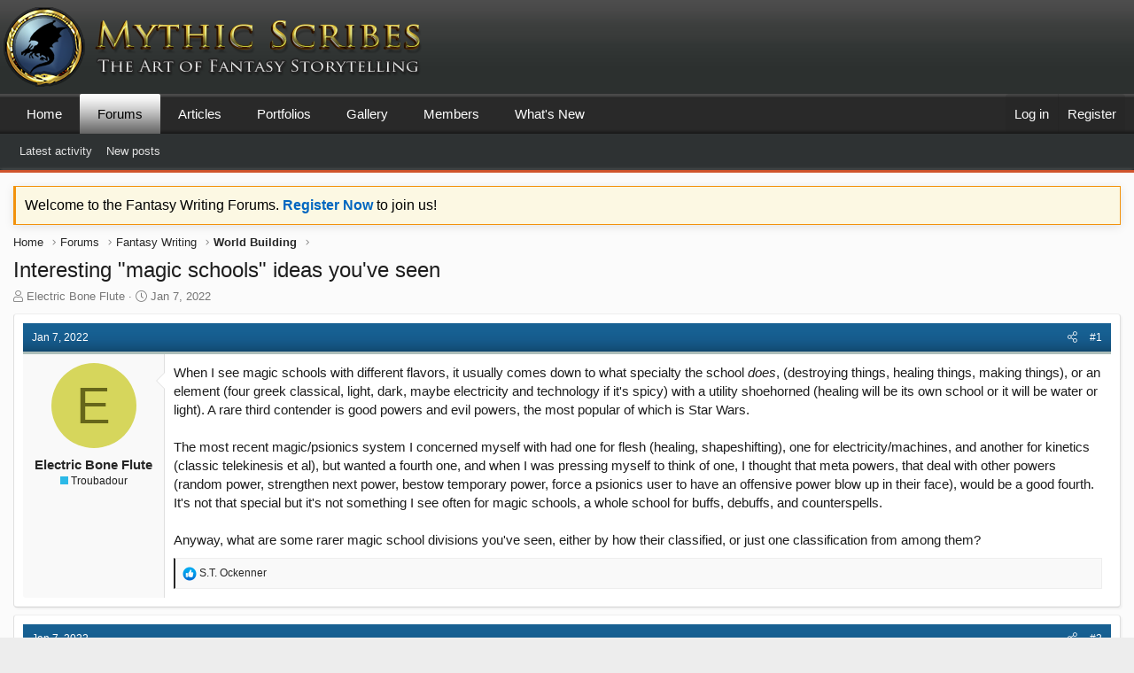

--- FILE ---
content_type: text/html; charset=utf-8
request_url: https://mythicscribes.com/community/threads/interesting-magic-schools-ideas-youve-seen.23806/
body_size: 20910
content:
<!DOCTYPE html>
<html id="XF" lang="en-US" dir="LTR"
	data-app="public"
	data-template="thread_view"
	data-container-key="node-6"
	data-content-key="thread-23806"
	data-logged-in="false"
	data-cookie-prefix="mythicxf_"
	data-csrf="1769428294,1578318819b88f5347882a565c1c6ed2"
	class="has-no-js template-thread_view XenBase layout-classic style-light sidebar-right   xb-toggled xb-sidebar-show"
	>
<head>
	<meta charset="utf-8" />
	<meta http-equiv="X-UA-Compatible" content="IE=Edge" />
	<meta name="viewport" content="width=device-width, initial-scale=1, viewport-fit=cover">

	
	
	

	<title>Interesting &quot;magic schools&quot; ideas you&#039;ve seen | Mythic Scribes Writing Forums</title>

	<link rel="manifest" href="/community/webmanifest.php">
	

	<meta name="apple-mobile-web-app-title" content="Mythic Scribes Writing Forums">
	

	
		
		<meta name="description" content="When I see magic schools with different flavors, it usually comes down to what specialty the school does, (destroying things, healing things, making..." />
		<meta property="og:description" content="When I see magic schools with different flavors, it usually comes down to what specialty the school does, (destroying things, healing things, making things), or an element (four greek classical, light, dark, maybe electricity and technology if it&#039;s spicy) with a utility shoehorned (healing will..." />
		<meta property="twitter:description" content="When I see magic schools with different flavors, it usually comes down to what specialty the school does, (destroying things, healing things, making things), or an element (four greek classical..." />
	
	
		<meta property="og:url" content="https://mythicscribes.com/community/threads/interesting-magic-schools-ideas-youve-seen.23806/" />
	
		<link rel="canonical" href="https://mythicscribes.com/community/threads/interesting-magic-schools-ideas-youve-seen.23806/" />
	

	
		
	
	
	<meta property="og:site_name" content="Mythic Scribes Writing Forums" />


	
	
		
	
	
	<meta property="og:type" content="website" />


	
	
		
	
	
	
		<meta property="og:title" content="Interesting &quot;magic schools&quot; ideas you&#039;ve seen" />
		<meta property="twitter:title" content="Interesting &quot;magic schools&quot; ideas you&#039;ve seen" />
	


	
	
	
	

	
	

	
	
	

	


	<link rel="preload" href="/community/styles/fonts/fa/fa-light-300.woff2?_v=5.15.3" as="font" type="font/woff2" crossorigin="anonymous" />


	<link rel="preload" href="/community/styles/fonts/fa/fa-solid-900.woff2?_v=5.15.3" as="font" type="font/woff2" crossorigin="anonymous" />


<link rel="preload" href="/community/styles/fonts/fa/fa-brands-400.woff2?_v=5.15.3" as="font" type="font/woff2" crossorigin="anonymous" />

	<link rel="stylesheet" href="/community/css.php?css=public%3Anormalize.css%2Cpublic%3Afa.css%2Cpublic%3Acore.less%2Cpublic%3Aapp.less&amp;s=6&amp;l=1&amp;d=1661301884&amp;k=f1464ae6721a9b5e2ef4531b15fdad609a02558a" />

	<link rel="stylesheet" href="/community/css.php?css=public%3Abb_code.less%2Cpublic%3Amessage.less%2Cpublic%3Anotices.less%2Cpublic%3Ashare_controls.less%2Cpublic%3Asiropu_ads_manager_ad.less%2Cpublic%3Astructured_list.less%2Cpublic%3Axb.less%2Cpublic%3Aextra.less&amp;s=6&amp;l=1&amp;d=1661301884&amp;k=8eaf567496acfac922a3f3d2cd358b64b304943b" />

	
		<script src="/community/js/xf/preamble.min.js?_v=540b90ae"></script>
	


	
	
	<script async src="https://www.googletagmanager.com/gtag/js?id=UA-20420688-1"></script>
	<script>
		window.dataLayer = window.dataLayer || [];
		function gtag(){dataLayer.push(arguments);}
		gtag('js', new Date());
		gtag('config', 'UA-20420688-1', {
			// 
			
			
		});
	</script>

	

	

		
			
		

		
	


</head>
<body data-template="thread_view">

	

		
			
		

		
	


	

		
			
		

		
	


<div class="p-pageWrapper" id="top">

<div class="p-pageWrapper--helper"></div>



<div class="xb-page-wrapper xb-canvas-menuActive">
	
	
	<div class="xb-page-wrapper--helper"></div>
	
	


<header class="p-header" id="header">
	<div class="p-header-inner">
		<div class="p-header-content">

			<div class="p-header-logo p-header-logo--image">
				<a href="https://mythicscribes.com">
						
					<img src="/community/data/assets/logo/mythic-logo-header-01.png" srcset="/community/data/assets/logo/mythic-logo-header-01.png 2x" alt="Mythic Scribes Writing Forums"
						width="500" height="90" />
					
				</a>
			</div>

			
	

		
			
		

		
	


			
			
			
		</div>
	</div>
</header>

		

<div class="xb-content-wrapper">
	<div class="navigation-helper"></div>




	<div class="p-navSticky p-navSticky--primary" data-xf-init="sticky-header">
		
	<div class="p-nav--wrapper">
	<nav class="p-nav">
		<div class="p-nav-inner">
			<button type="button" class="button--plain p-nav-menuTrigger button" data-xf-click="off-canvas" data-menu=".js-headerOffCanvasMenu" tabindex="0" aria-label="Menu"><span class="button-text">
				<i aria-hidden="true"></i>
			</span></button>

			<div class="p-nav-smallLogo">
				<a href="https://mythicscribes.com">
							
					<img src="/community/data/assets/logo/mythic-logo-header-01.png" srcset="" alt="Mythic Scribes Writing Forums"
						width="500" height="90" />
					
					
				</a>
			</div>

			<div class="p-nav-scroller hScroller" data-xf-init="h-scroller" data-auto-scroll=".p-navEl.is-selected">
				<div class="hScroller-scroll">
					<ul class="p-nav-list js-offCanvasNavSource">
					
						<li class="navhome">
							
	<div class="p-navEl " >
		

			
	
	<a href="https://mythicscribes.com"
		class="p-navEl-link "
		
		data-xf-key="1"
		data-nav-id="home">Home</a>


			

		
		
	</div>

						</li>
					
						<li class="navforums">
							
	<div class="p-navEl is-selected" data-has-children="true">
		

			
	
	<a href="/community/"
		class="p-navEl-link p-navEl-link--splitMenu "
		
		
		data-nav-id="forums">Forums</a>


			<a data-xf-key="2"
				data-xf-click="menu"
				data-menu-pos-ref="< .p-navEl"
				class="p-navEl-splitTrigger"
				role="button"
				tabindex="0"
				aria-label="Toggle expanded"
				aria-expanded="false"
				aria-haspopup="true"></a>

		
		
			<div class="menu menu--structural" data-menu="menu" aria-hidden="true">
				<div class="menu-content">
					
						
	
	
	<a href="/community/whats-new/latest-activity"
		class="menu-linkRow u-indentDepth0 js-offCanvasCopy "
		 rel="nofollow"
		
		data-nav-id="forumsLatestActivity">Latest activity</a>

	

					
						
	
	
	<a href="/community/whats-new/posts/?skip=1"
		class="menu-linkRow u-indentDepth0 js-offCanvasCopy "
		
		
		data-nav-id="newPosts">New posts</a>

	

					
				</div>
			</div>
		
	</div>

						</li>
					
						<li class="navarticles">
							
	<div class="p-navEl " >
		

			
	
	<a href="https://mythicscribes.com/articles/"
		class="p-navEl-link "
		
		data-xf-key="3"
		data-nav-id="articles">Articles</a>


			

		
		
	</div>

						</li>
					
						<li class="navxa_ubs">
							
	<div class="p-navEl " data-has-children="true">
		

			
	
	<a href="/community/blogs/"
		class="p-navEl-link p-navEl-link--splitMenu "
		
		
		data-nav-id="xa_ubs">Portfolios</a>


			<a data-xf-key="4"
				data-xf-click="menu"
				data-menu-pos-ref="< .p-navEl"
				class="p-navEl-splitTrigger"
				role="button"
				tabindex="0"
				aria-label="Toggle expanded"
				aria-expanded="false"
				aria-haspopup="true"></a>

		
		
			<div class="menu menu--structural" data-menu="menu" aria-hidden="true">
				<div class="menu-content">
					
						
	
	
	<a href="/community/whats-new/ubs-blog-entries/"
		class="menu-linkRow u-indentDepth0 js-offCanvasCopy "
		 rel="nofollow"
		
		data-nav-id="xa_ubsNewBlogEntries">New entries</a>

	

					
						
	
	
	<a href="/community/whats-new/ubs-comments/"
		class="menu-linkRow u-indentDepth0 js-offCanvasCopy "
		 rel="nofollow"
		
		data-nav-id="xa_ubsNewComments">New comments</a>

	

					
						
	
	
	<a href="/community/blogs/blog/"
		class="menu-linkRow u-indentDepth0 js-offCanvasCopy "
		
		
		data-nav-id="xa_ubsBlogList">Portfolio list</a>

	

					
				</div>
			</div>
		
	</div>

						</li>
					
						<li class="navxfmg">
							
	<div class="p-navEl " data-has-children="true">
		

			
	
	<a href="/community/media/"
		class="p-navEl-link p-navEl-link--splitMenu "
		
		
		data-nav-id="xfmg">Gallery</a>


			<a data-xf-key="5"
				data-xf-click="menu"
				data-menu-pos-ref="< .p-navEl"
				class="p-navEl-splitTrigger"
				role="button"
				tabindex="0"
				aria-label="Toggle expanded"
				aria-expanded="false"
				aria-haspopup="true"></a>

		
		
			<div class="menu menu--structural" data-menu="menu" aria-hidden="true">
				<div class="menu-content">
					
						
	
	
	<a href="/community/whats-new/media/"
		class="menu-linkRow u-indentDepth0 js-offCanvasCopy "
		 rel="nofollow"
		
		data-nav-id="xfmgNewMedia">New media</a>

	

					
						
	
	
	<a href="/community/whats-new/media-comments/"
		class="menu-linkRow u-indentDepth0 js-offCanvasCopy "
		 rel="nofollow"
		
		data-nav-id="xfmgNewComments">New comments</a>

	

					
				</div>
			</div>
		
	</div>

						</li>
					
						<li class="navmembers">
							
	<div class="p-navEl " data-has-children="true">
		

			
	
	<a href="/community/members/"
		class="p-navEl-link p-navEl-link--splitMenu "
		
		
		data-nav-id="members">Members</a>


			<a data-xf-key="6"
				data-xf-click="menu"
				data-menu-pos-ref="< .p-navEl"
				class="p-navEl-splitTrigger"
				role="button"
				tabindex="0"
				aria-label="Toggle expanded"
				aria-expanded="false"
				aria-haspopup="true"></a>

		
		
			<div class="menu menu--structural" data-menu="menu" aria-hidden="true">
				<div class="menu-content">
					
						
	
	
	<a href="/community/online/"
		class="menu-linkRow u-indentDepth0 js-offCanvasCopy "
		
		
		data-nav-id="currentVisitors">Current visitors</a>

	

					
						
	
	
	<a href="/community/whats-new/profile-posts/"
		class="menu-linkRow u-indentDepth0 js-offCanvasCopy "
		 rel="nofollow"
		
		data-nav-id="newProfilePosts">New profile posts</a>

	

					
				</div>
			</div>
		
	</div>

						</li>
					
						<li class="navwhatsNew">
							
	<div class="p-navEl " data-has-children="true">
		

			
	
	<a href="/community/whats-new/"
		class="p-navEl-link p-navEl-link--splitMenu "
		
		
		data-nav-id="whatsNew">What's New</a>


			<a data-xf-key="7"
				data-xf-click="menu"
				data-menu-pos-ref="< .p-navEl"
				class="p-navEl-splitTrigger"
				role="button"
				tabindex="0"
				aria-label="Toggle expanded"
				aria-expanded="false"
				aria-haspopup="true"></a>

		
		
			<div class="menu menu--structural" data-menu="menu" aria-hidden="true">
				<div class="menu-content">
					
						
	
	
	<a href="/community/whats-new/latest-activity"
		class="menu-linkRow u-indentDepth0 js-offCanvasCopy "
		 rel="nofollow"
		
		data-nav-id="latestActivity">Latest activity</a>

	

					
						
	
	
	<a href="/community/whats-new/posts/?skip=1"
		class="menu-linkRow u-indentDepth0 js-offCanvasCopy "
		 rel="nofollow"
		
		data-nav-id="whatsNewPosts">New posts</a>

	

					
						
	
	
	<a href="/community/whats-new/media/"
		class="menu-linkRow u-indentDepth0 js-offCanvasCopy "
		 rel="nofollow"
		
		data-nav-id="xfmgWhatsNewNewMedia">New media</a>

	

					
						
	
	
	<a href="/community/whats-new/ubs-blog-entries/"
		class="menu-linkRow u-indentDepth0 js-offCanvasCopy "
		 rel="nofollow"
		
		data-nav-id="xaUbsWhatsNewNewBlogEntries">New portfolio entries</a>

	

					
						
	
	
	<a href="/community/whats-new/profile-posts/"
		class="menu-linkRow u-indentDepth0 js-offCanvasCopy "
		 rel="nofollow"
		
		data-nav-id="whatsNewProfilePosts">New profile posts</a>

	

					
				</div>
			</div>
		
	</div>

						</li>
					
					</ul>
				</div>
			</div>

			
			
			<div class="p-nav-opposite">
				<div class="p-navgroup p-account p-navgroup--guest">
					
						<a href="/community/login/" class="p-navgroup-link p-navgroup-link--textual p-navgroup-link--logIn"
							data-xf-click="overlay" data-follow-redirects="on">
							<span class="p-navgroup-linkText">Log in</span>
						</a>
						
							<a href="/community/login/register" class="p-navgroup-link p-navgroup-link--textual p-navgroup-link--register"
								data-xf-click="overlay" data-follow-redirects="on">
								<span class="p-navgroup-linkText">Register</span>
							</a>
						
					
					
					
				</div>

				<div class="p-navgroup p-discovery p-discovery--noSearch">
					<a href="/community/whats-new/"
						class="p-navgroup-link p-navgroup-link--iconic p-navgroup-link--whatsnew"
						aria-label="What&#039;s new"
						title="What&#039;s new">
						<i aria-hidden="true"></i>
						<span class="p-navgroup-linkText">What's new</span>
					</a>

					
				</div>
			</div>
				

		</div>
	</nav>
	</div>

	</div>
	
	
		<div class="p-sectionLinks--wrapper">
		<div class="p-sectionLinks">
			<div class="p-sectionLinks-inner">
				<div class="hScroller" data-xf-init="h-scroller">
				<div class="hScroller-scroll">
					<ul class="p-sectionLinks-list">
					
						<li>
							
	<div class="p-navEl " >
		

			
	
	<a href="/community/whats-new/latest-activity"
		class="p-navEl-link "
		 rel="nofollow"
		data-xf-key="alt+1"
		data-nav-id="forumsLatestActivity">Latest activity</a>


			

		
		
	</div>

						</li>
					
						<li>
							
	<div class="p-navEl " >
		

			
	
	<a href="/community/whats-new/posts/?skip=1"
		class="p-navEl-link "
		
		data-xf-key="alt+2"
		data-nav-id="newPosts">New posts</a>


			

		
		
	</div>

						</li>
					
					</ul>
				</div>
				</div>
			<div class="p-sectionLinks-right">
				
				
			</div>
			</div>
		</div>
		</div>
	



<div class="offCanvasMenu offCanvasMenu--nav js-headerOffCanvasMenu" data-menu="menu" aria-hidden="true" data-ocm-builder="navigation">
	<div class="offCanvasMenu-backdrop" data-menu-close="true"></div>
	<div class="offCanvasMenu-content">
		<div class="offCanvasMenu-content--inner">
		
		<div class="offCanvasMenu-header">
			Menu
			<a class="offCanvasMenu-closer" data-menu-close="true" role="button" tabindex="0" aria-label="Close"></a>
		</div>
		
			<div class="p-offCanvasRegisterLink">
				<div class="offCanvasMenu-linkHolder">
					<a href="/community/login/" class="offCanvasMenu-link" data-xf-click="overlay" data-menu-close="true">
						Log in
					</a>
				</div>
				<hr class="offCanvasMenu-separator" />
				
					<div class="offCanvasMenu-linkHolder">
						<a href="/community/login/register" class="offCanvasMenu-link" data-xf-click="overlay" data-menu-close="true">
							Register
						</a>
					</div>
					<hr class="offCanvasMenu-separator" />
				
			</div>
		
		<div class="offCanvasMenu-subHeader">Navigation</div>
		<div class="js-offCanvasNavTarget"></div>
		<div class="offCanvasMenu-installBanner js-installPromptContainer" style="display: none;" data-xf-init="install-prompt">
			<div class="offCanvasMenu-installBanner-header">Install the app</div>
			<button type="button" class="js-installPromptButton button"><span class="button-text">Install</span></button>
		</div>

			<div class="offCanvasMenu-subHeader">More options</div>
					
			
			
				
					<div class="offCanvasMenu-linkHolder">
						<a href="https://mythicscribes.com/contact/" class="offCanvasMenu-link" data-menu-close="true" data-nav-id="contactUs" data-xf-click="">Contact us</a>
					</div>
				
			
			<div class="offCanvasMenu-linkHolder">
				<a class="offCanvasMenu-link" data-menu-close="true" data-nav-id="closeMenu" role="button" tabindex="0" aria-label="Close">Close Menu</a>
			</div>
			
		</div>

	</div>
</div>

	
	
<div class="p-body">
	<div class="p-body-inner">
		
		<!--XF:EXTRA_OUTPUT-->


		
			
	
		
		
		

		<ul class="notices notices--block  js-notices"
			data-xf-init="notices"
			data-type="block"
			data-scroll-interval="6">

			
				
	<li class="notice js-notice notice--primary"
		data-notice-id="1"
		data-delay-duration="0"
		data-display-duration="0"
		data-auto-dismiss=""
		data-visibility="">

		
		<div class="notice-content">
			
			Welcome to the Fantasy Writing Forums.  <a href="https://mythicscribes.com/community/register/"><b>Register Now</b></a> to join us!
		</div>
	</li>

			
		</ul>
	

		

		

		 
		
	

		
			
		

		
	


		
	
		<ul class="p-breadcrumbs "
			itemscope itemtype="https://schema.org/BreadcrumbList">
		
			

			
			

			
				
				
	<li itemprop="itemListElement" itemscope itemtype="https://schema.org/ListItem">
		<a href="https://mythicscribes.com" itemprop="item">
			<span itemprop="name">Home</span>
		</a>
		<meta itemprop="position" content="1" />
	</li>

			

			
				
				
	<li itemprop="itemListElement" itemscope itemtype="https://schema.org/ListItem">
		<a href="/community/" itemprop="item">
			<span itemprop="name">Forums</span>
		</a>
		<meta itemprop="position" content="2" />
	</li>

			
			
				
				
	<li itemprop="itemListElement" itemscope itemtype="https://schema.org/ListItem">
		<a href="/community/#fantasy-writing.3" itemprop="item">
			<span itemprop="name">Fantasy Writing</span>
		</a>
		<meta itemprop="position" content="3" />
	</li>

			
				
				
	<li itemprop="itemListElement" itemscope itemtype="https://schema.org/ListItem">
		<a href="/community/forums/world-building.6/" itemprop="item">
			<span itemprop="name">World Building</span>
		</a>
		<meta itemprop="position" content="4" />
	</li>

			

		
		</ul>
	

		


	

		
			
		

		
	


		

		
	<noscript class="js-jsWarning"><div class="blockMessage blockMessage--important blockMessage--iconic u-noJsOnly">JavaScript is disabled. For a better experience, please enable JavaScript in your browser before proceeding.</div></noscript>

		
	<div class="blockMessage blockMessage--important blockMessage--iconic js-browserWarning" style="display: none">You are using an out of date browser. It  may not display this or other websites correctly.<br />You should upgrade or use an <a href="https://www.google.com/chrome/" target="_blank" rel="noopener">alternative browser</a>.</div>


		
		 
			
		
			<div class="p-body-header">
			
				
					<div class="p-title ">
					
						
							<h1 class="p-title-value">Interesting &quot;magic schools&quot; ideas you&#039;ve seen</h1>
						
						
					
					</div>
				

				
					<div class="p-description">
	<ul class="listInline listInline--bullet">
		<li>
			<i class="fa--xf fal fa-user" aria-hidden="true" title="Thread starter"></i>
			<span class="u-srOnly">Thread starter</span>

			<a href="/community/members/electric-bone-flute.7122/" class="username  u-concealed" dir="auto" data-user-id="7122" data-xf-init="member-tooltip">Electric Bone Flute</a>
		</li>
		<li>
			<i class="fa--xf fal fa-clock" aria-hidden="true" title="Start date"></i>
			<span class="u-srOnly">Start date</span>

			<a href="/community/threads/interesting-magic-schools-ideas-youve-seen.23806/" class="u-concealed"><time  class="u-dt" dir="auto" datetime="2022-01-07T12:39:03-0500" data-time="1641577143" data-date-string="Jan 7, 2022" data-time-string="12:39 PM" title="Jan 7, 2022 at 12:39 PM">Jan 7, 2022</time></a>
		</li>
		
	

	


</ul>
</div>
				
			
			</div>
		
		
		

		<div class="p-body-main  ">
			
			<div class="p-body-contentCol"></div>
			

			

			<div class="p-body-content">
				
				
				
					
						
				
	

		
			
		

		
	


				

<div class="p-body-pageContent">










	
	
	
		
	
	
	


	
	
	
		
	
	
	


	
	
		
	
	
	


	
	






	
	










	

	
		
	








	

		
			
		

		
	











	

		
			
		

		
	



	

		
			
		

		
	



<div class="block block--messages" data-xf-init="" data-type="post" data-href="/community/inline-mod/" data-search-target="*">

	<span class="u-anchorTarget" id="posts"></span>

	
		
	

	

	<div class="block-outer"></div>

	

	
		
	<div class="block-outer js-threadStatusField"></div>

	

	<div class="block-container lbContainer"
		data-xf-init="lightbox select-to-quote old-new-message-indicator"
data-sv-live-content-time-element-selector=".message-attribution-main time.u-dt"
		data-message-selector=".js-post"
		data-lb-id="thread-23806"
		data-lb-universal="0">

		<div class="block-body js-replyNewMessageContainer">
			
				


	

		
			
		

		
	



					

					
						

	

	

	
	<article class="message message--post js-post js-inlineModContainer  "
		data-author="Electric Bone Flute"
		data-content="post-333837"
		id="js-post-333837">

		<span class="u-anchorTarget" id="post-333837"></span>
		
			<div class="message-header">
				
								

	<header class="message-attribution message-attribution--split">
		<ul class="message-attribution-main listInline ">
			
			
			<li class="u-concealed">
				<a href="/community/threads/interesting-magic-schools-ideas-youve-seen.23806/post-333837" rel="nofollow">
					<time  class="u-dt" dir="auto" datetime="2022-01-07T12:39:03-0500" data-time="1641577143" data-date-string="Jan 7, 2022" data-time-string="12:39 PM" title="Jan 7, 2022 at 12:39 PM" itemprop="datePublished">Jan 7, 2022</time>
				</a>
			</li>
			
		</ul>

		<ul class="message-attribution-opposite message-attribution-opposite--list ">
			
			
			
			<li>
				<a href="/community/threads/interesting-magic-schools-ideas-youve-seen.23806/post-333837"
					class="message-attribution-gadget"
					data-xf-init="share-tooltip"
					data-href="/community/posts/333837/share"
					aria-label="Share"
					rel="nofollow">
					<i class="fa--xf fal fa-share-alt" aria-hidden="true"></i>
				</a>
			</li>
			
			
				<li>
					<a href="/community/threads/interesting-magic-schools-ideas-youve-seen.23806/post-333837" rel="nofollow">
						#1
					</a>
				</li>
			
		</ul>
	</header>

							
			</div>
		

		
			<div class="message-inner">
				
					<div class="message-cell message-cell--user">
						

	<section itemscope itemtype="https://schema.org/Person" class="message-user">
		<div class="message-avatar ">
			<div class="message-avatar-wrapper">


				
					<a href="/community/members/electric-bone-flute.7122/" class="avatar avatar--m avatar--default avatar--default--dynamic" data-user-id="7122" data-xf-init="member-tooltip" style="background-color: #d6d65c; color: #66661a">
			<span class="avatar-u7122-m" role="img" aria-label="Electric Bone Flute">E</span> 
		</a>
				
				


			</div>
		</div>
		<div class="message-userDetails">
			<h4 class="message-name"><a href="/community/members/electric-bone-flute.7122/" class="username " dir="auto" data-user-id="7122" data-xf-init="member-tooltip" itemprop="name">Electric Bone Flute</a></h4>
			<h5 class="userTitle message-userTitle" dir="auto" itemprop="jobTitle"><IMG src="https://mythicscribes.com/site-images/ranks/rank-blue.png">  Troubadour</h5>
			
		</div>
		
			
			
		
		<span class="message-userArrow"></span>
	</section>

						
					</div>
				

				
					<div class="message-cell message-cell--main">
					
						<div class="message-main js-quickEditTarget">

							

							<div class="message-content js-messageContent">
							

								
									
	
	
	

								

								
									

	<div class="message-userContent lbContainer js-lbContainer "
		data-lb-id="post-333837"
		data-lb-caption-desc="Electric Bone Flute &middot; Jan 7, 2022 at 12:39 PM">

		
			

	

		

		<article class="message-body js-selectToQuote">
			
				
			
			
				
	

		
			
		

		
	

<div class="bbWrapper">When I see magic schools with different flavors, it usually comes down to what specialty the school <i>does</i>, (destroying things, healing things, making things), or an element (four greek classical, light, dark, maybe electricity and technology if it&#039;s spicy) with a utility shoehorned (healing will be its own school or it will be water or light). A rare third contender is good powers and evil powers, the most popular of which is Star Wars.<br />
<br />
The most recent magic/psionics system I concerned myself with had one for flesh (healing, shapeshifting), one for electricity/machines, and another for kinetics (classic telekinesis et al), but wanted a fourth one, and when I was pressing myself to think of one, I thought that meta powers, that deal with other powers (random power, strengthen next power, bestow temporary power, force a psionics user to have an offensive power blow up in their face), would be a good fourth. It&#039;s not that special but it&#039;s not something I see often for magic schools, a whole school for buffs, debuffs, and counterspells.<br />
<br />
Anyway, what are some rarer magic school divisions you&#039;ve seen, either by how their classified, or just one classification from among them?</div>

	

		
			
		

		
	

			
			<div class="js-selectToQuoteEnd">&nbsp;</div>
			
				
			
		</article>

		
			

	

		

		
	</div>

								

								
									
	

								

								
									
	

		
			
		

		
	


	


	

		
			
		

		
	

								

							
							</div>

							
								
	<footer class="message-footer">
		

		<div class="reactionsBar js-reactionsList is-active">
			
	
	
		<ul class="reactionSummary">
		
			<li><span class="reaction reaction--small reaction--1" data-reaction-id="1"><i aria-hidden="true"></i><img src="[data-uri]" class="reaction-sprite js-reaction" alt="Like" title="Like" /></span></li>
		
		</ul>
	


<span class="u-srOnly">Reactions:</span>
<a class="reactionsBar-link" href="/community/posts/333837/reactions" data-xf-click="overlay" data-cache="false" rel="nofollow"><bdi>S.T. Ockenner</bdi></a>
		</div>

		<div class="js-historyTarget message-historyTarget toggleTarget" data-href="trigger-href"></div>
	</footer>

							
						</div>

					
					</div>
				
			</div>
		
	</article>

	
	

					

					

				

	

		
			
		

		
	




	

		
			
		

		
	



					

					
						

	

	

	
	<article class="message message--post js-post js-inlineModContainer  "
		data-author="Chasejxyz"
		data-content="post-333839"
		id="js-post-333839">

		<span class="u-anchorTarget" id="post-333839"></span>
		
			<div class="message-header">
				
								

	<header class="message-attribution message-attribution--split">
		<ul class="message-attribution-main listInline ">
			
			
			<li class="u-concealed">
				<a href="/community/threads/interesting-magic-schools-ideas-youve-seen.23806/post-333839" rel="nofollow">
					<time  class="u-dt" dir="auto" datetime="2022-01-07T15:26:15-0500" data-time="1641587175" data-date-string="Jan 7, 2022" data-time-string="3:26 PM" title="Jan 7, 2022 at 3:26 PM" itemprop="datePublished">Jan 7, 2022</time>
				</a>
			</li>
			
		</ul>

		<ul class="message-attribution-opposite message-attribution-opposite--list ">
			
			
			
			<li>
				<a href="/community/threads/interesting-magic-schools-ideas-youve-seen.23806/post-333839"
					class="message-attribution-gadget"
					data-xf-init="share-tooltip"
					data-href="/community/posts/333839/share"
					aria-label="Share"
					rel="nofollow">
					<i class="fa--xf fal fa-share-alt" aria-hidden="true"></i>
				</a>
			</li>
			
			
				<li>
					<a href="/community/threads/interesting-magic-schools-ideas-youve-seen.23806/post-333839" rel="nofollow">
						#2
					</a>
				</li>
			
		</ul>
	</header>

							
			</div>
		

		
			<div class="message-inner">
				
					<div class="message-cell message-cell--user">
						

	<section itemscope itemtype="https://schema.org/Person" class="message-user">
		<div class="message-avatar ">
			<div class="message-avatar-wrapper">


				
					<a href="/community/members/chasejxyz.7160/" class="avatar avatar--m" data-user-id="7160" data-xf-init="member-tooltip">
			<img src="/community/data/avatars/m/7/7160.jpg?1602868862"  alt="Chasejxyz" class="avatar-u7160-m" width="96" height="96" loading="lazy" itemprop="image" /> 
		</a>
				
				


			</div>
		</div>
		<div class="message-userDetails">
			<h4 class="message-name"><a href="/community/members/chasejxyz.7160/" class="username " dir="auto" data-user-id="7160" data-xf-init="member-tooltip" itemprop="name">Chasejxyz</a></h4>
			<h5 class="userTitle message-userTitle" dir="auto" itemprop="jobTitle"><IMG src="https://mythicscribes.com/site-images/ranks/rank-red.png">  Inkling</h5>
			
		</div>
		
			
			
		
		<span class="message-userArrow"></span>
	</section>

						
					</div>
				

				
					<div class="message-cell message-cell--main">
					
						<div class="message-main js-quickEditTarget">

							

							<div class="message-content js-messageContent">
							

								
									
	
	
	

								

								
									

	<div class="message-userContent lbContainer js-lbContainer "
		data-lb-id="post-333839"
		data-lb-caption-desc="Chasejxyz &middot; Jan 7, 2022 at 3:26 PM">

		

		<article class="message-body js-selectToQuote">
			
				
			
			
				
	

		
			
		

		
	

<div class="bbWrapper">Why not have a school for people to study magic, academically, but don&#039;t/can&#039;t do magic? My college had a HUGE Deaf/hard-of-hearing population, for example, so they were in regular classes/majors, but there was also degrees for people who weren&#039;t Deaf/hoh, like ASL (like as a language), ASL interpretation, secondary education for students who are Deaf/hoh etc. In a world where magic is A Thing, it&#039;s going to affect people, even if they can&#039;t use it. You know what they say, those who can, do, and those who can&#039;t, teach (and those who can&#039;t teach, teach gym class).<br />
<br />
So your students can be studying the &quot;science&quot;/mechanics of, say, electricity/machines (physics/materials), and maybe they can design the machines(engineering), or be the people who manually work or build the machines (applied engineering). Or maybe they&#039;re using the machines to do...whatever (ultrasound/radiograph technician). They can be learning how to work government jobs that manage magic people or running their own magic schools (cause you don&#039;t need to be a good wizard to know how to do management).<br />
<br />
This also means you can have some Antagonism between the Cans and Can&#039;ts. Your MC got a full-ride scholarship to this really fancy school, and they&#039;re from this really cool, powerful family, but they can&#039;t do magic for whatever reason and people hassle them about it, how it&#039;s a waste of the school&#039;s money. Or maybe they&#039;re the only human at an elf school because &quot;diversity&quot; or student-exchange program and they can&#039;t do the casual magic everyone else takes for granted. What about people who CAN use magic but they just choose not to? Are there people who enter these programs to help the poor, helpless non-magic users because the world is so MEAN to them and they NEED saving? (there were QUITE a few people like that in the ASL interpretation program and hoooo boy the Deaf students did NOT like them lol)</div>

	

		
			
		

		
	

			
			<div class="js-selectToQuoteEnd">&nbsp;</div>
			
				
			
		</article>

		

		
	</div>

								

								
									
	

								

								
									
	

		
			
		

		
	


	


	

		
			
		

		
	

								

							
							</div>

							
								
	<footer class="message-footer">
		

		<div class="reactionsBar js-reactionsList is-active">
			
	
	
		<ul class="reactionSummary">
		
			<li><span class="reaction reaction--small reaction--1" data-reaction-id="1"><i aria-hidden="true"></i><img src="[data-uri]" class="reaction-sprite js-reaction" alt="Like" title="Like" /></span></li>
		
		</ul>
	


<span class="u-srOnly">Reactions:</span>
<a class="reactionsBar-link" href="/community/posts/333839/reactions" data-xf-click="overlay" data-cache="false" rel="nofollow"><bdi>S.T. Ockenner</bdi></a>
		</div>

		<div class="js-historyTarget message-historyTarget toggleTarget" data-href="trigger-href"></div>
	</footer>

							
						</div>

					
					</div>
				
			</div>
		
	</article>

	
	

					

					

				
 <div class="samCodeUnit" data-position="post_below_container_2"> <div class="samItem" data-ba="13"> <script async src="https://pagead2.googlesyndication.com/pagead/js/adsbygoogle.js?client=ca-pub-5191990227940067"
     crossorigin="anonymous"></script> <!-- Forums - Between Posts in Threads --> <ins class="adsbygoogle"
     style="display:block"
     data-ad-client="ca-pub-5191990227940067"
     data-ad-slot="1606134988"
     data-ad-format="auto"
     data-full-width-responsive="true"></ins> <script> (adsbygoogle = window.adsbygoogle || []).push({}); </script> <div class="samBackup" style="display: none;"> <a href="https://amzn.to/3dw5TnV" rel="nofollow" target="_blank"><img data-xf-init="sam-lazy" data-src="https://mythicscribes.com/mythic-guide/mythic-guide-1.jpg" width="300px" height="250px" /></a> </div> </div> </div> 



	

		
			
		

		
	



					

					
						

	

	

	
	<article class="message message--post js-post js-inlineModContainer  "
		data-author="Miles Fidelman"
		data-content="post-333840"
		id="js-post-333840">

		<span class="u-anchorTarget" id="post-333840"></span>
		
			<div class="message-header">
				
								

	<header class="message-attribution message-attribution--split">
		<ul class="message-attribution-main listInline ">
			
			
			<li class="u-concealed">
				<a href="/community/threads/interesting-magic-schools-ideas-youve-seen.23806/post-333840" rel="nofollow">
					<time  class="u-dt" dir="auto" datetime="2022-01-07T15:55:51-0500" data-time="1641588951" data-date-string="Jan 7, 2022" data-time-string="3:55 PM" title="Jan 7, 2022 at 3:55 PM" itemprop="datePublished">Jan 7, 2022</time>
				</a>
			</li>
			
		</ul>

		<ul class="message-attribution-opposite message-attribution-opposite--list ">
			
			
			
			<li>
				<a href="/community/threads/interesting-magic-schools-ideas-youve-seen.23806/post-333840"
					class="message-attribution-gadget"
					data-xf-init="share-tooltip"
					data-href="/community/posts/333840/share"
					aria-label="Share"
					rel="nofollow">
					<i class="fa--xf fal fa-share-alt" aria-hidden="true"></i>
				</a>
			</li>
			
			
				<li>
					<a href="/community/threads/interesting-magic-schools-ideas-youve-seen.23806/post-333840" rel="nofollow">
						#3
					</a>
				</li>
			
		</ul>
	</header>

							
			</div>
		

		
			<div class="message-inner">
				
					<div class="message-cell message-cell--user">
						

	<section itemscope itemtype="https://schema.org/Person" class="message-user">
		<div class="message-avatar ">
			<div class="message-avatar-wrapper">


				
					<a href="/community/members/miles-fidelman.6677/" class="avatar avatar--m avatar--default avatar--default--dynamic" data-user-id="6677" data-xf-init="member-tooltip" style="background-color: #66cc99; color: #206040">
			<span class="avatar-u6677-m" role="img" aria-label="Miles Fidelman">M</span> 
		</a>
				
				


			</div>
		</div>
		<div class="message-userDetails">
			<h4 class="message-name"><a href="/community/members/miles-fidelman.6677/" class="username " dir="auto" data-user-id="6677" data-xf-init="member-tooltip" itemprop="name">Miles Fidelman</a></h4>
			<h5 class="userTitle message-userTitle" dir="auto" itemprop="jobTitle">New Member</h5>
			
		</div>
		
			
			
		
		<span class="message-userArrow"></span>
	</section>

						
					</div>
				

				
					<div class="message-cell message-cell--main">
					
						<div class="message-main js-quickEditTarget">

							

							<div class="message-content js-messageContent">
							

								
									
	
	
	

								

								
									

	<div class="message-userContent lbContainer js-lbContainer "
		data-lb-id="post-333840"
		data-lb-caption-desc="Miles Fidelman &middot; Jan 7, 2022 at 3:55 PM">

		

		<article class="message-body js-selectToQuote">
			
				
			
			
				
	

		
			
		

		
	

<div class="bbWrapper">I kind of think of MIT (my alma mater), as a school for technomages.<br />
<br />
As Arthur Clarke put it, &quot;any sufficiently advanced technology is indistinguishable from magic.&quot;  Or... advanced technology is magic that actually works - sometimes as advertised.</div>

	

		
			
		

		
	

			
			<div class="js-selectToQuoteEnd">&nbsp;</div>
			
				
			
		</article>

		

		
	</div>

								

								
									
	

								

								
									
	

		
			
		

		
	


	


	

		
			
		

		
	

								

							
							</div>

							
								
	<footer class="message-footer">
		

		<div class="reactionsBar js-reactionsList ">
			
		</div>

		<div class="js-historyTarget message-historyTarget toggleTarget" data-href="trigger-href"></div>
	</footer>

							
						</div>

					
					</div>
				
			</div>
		
	</article>

	
	

					

					

				

	

		
			
		

		
	




	

		
			
		

		
	



					

					
						

	

	

	
	<article class="message message--post js-post js-inlineModContainer  "
		data-author="Electric Bone Flute"
		data-content="post-333841"
		id="js-post-333841">

		<span class="u-anchorTarget" id="post-333841"></span>
		
			<div class="message-header">
				
								

	<header class="message-attribution message-attribution--split">
		<ul class="message-attribution-main listInline ">
			
			
			<li class="u-concealed">
				<a href="/community/threads/interesting-magic-schools-ideas-youve-seen.23806/post-333841" rel="nofollow">
					<time  class="u-dt" dir="auto" datetime="2022-01-07T17:28:29-0500" data-time="1641594509" data-date-string="Jan 7, 2022" data-time-string="5:28 PM" title="Jan 7, 2022 at 5:28 PM" itemprop="datePublished">Jan 7, 2022</time>
				</a>
			</li>
			
		</ul>

		<ul class="message-attribution-opposite message-attribution-opposite--list ">
			
			
				<li class="tag-threadStarter"><span class="message-newIndicator message-threadStarter">Thread starter</span></li>
			
			
			<li>
				<a href="/community/threads/interesting-magic-schools-ideas-youve-seen.23806/post-333841"
					class="message-attribution-gadget"
					data-xf-init="share-tooltip"
					data-href="/community/posts/333841/share"
					aria-label="Share"
					rel="nofollow">
					<i class="fa--xf fal fa-share-alt" aria-hidden="true"></i>
				</a>
			</li>
			
			
				<li>
					<a href="/community/threads/interesting-magic-schools-ideas-youve-seen.23806/post-333841" rel="nofollow">
						#4
					</a>
				</li>
			
		</ul>
	</header>

							
			</div>
		

		
			<div class="message-inner">
				
					<div class="message-cell message-cell--user">
						

	<section itemscope itemtype="https://schema.org/Person" class="message-user">
		<div class="message-avatar ">
			<div class="message-avatar-wrapper">


				
					<a href="/community/members/electric-bone-flute.7122/" class="avatar avatar--m avatar--default avatar--default--dynamic" data-user-id="7122" data-xf-init="member-tooltip" style="background-color: #d6d65c; color: #66661a">
			<span class="avatar-u7122-m" role="img" aria-label="Electric Bone Flute">E</span> 
		</a>
				
				


			</div>
		</div>
		<div class="message-userDetails">
			<h4 class="message-name"><a href="/community/members/electric-bone-flute.7122/" class="username " dir="auto" data-user-id="7122" data-xf-init="member-tooltip" itemprop="name">Electric Bone Flute</a></h4>
			<h5 class="userTitle message-userTitle" dir="auto" itemprop="jobTitle"><IMG src="https://mythicscribes.com/site-images/ranks/rank-blue.png">  Troubadour</h5>
			
		</div>
		
			
			
		
		<span class="message-userArrow"></span>
	</section>

						
					</div>
				

				
					<div class="message-cell message-cell--main">
					
						<div class="message-main js-quickEditTarget">

							

							<div class="message-content js-messageContent">
							

								
									
	
	
	

								

								
									

	<div class="message-userContent lbContainer js-lbContainer "
		data-lb-id="post-333841"
		data-lb-caption-desc="Electric Bone Flute &middot; Jan 7, 2022 at 5:28 PM">

		

		<article class="message-body js-selectToQuote">
			
				
			
			
				
	

		
			
		

		
	

<div class="bbWrapper"><blockquote data-attributes="member: 7160" data-quote="Chasejxyz" data-source="post: 333839"
	class="bbCodeBlock bbCodeBlock--expandable bbCodeBlock--quote js-expandWatch">
	
		<div class="bbCodeBlock-title">
			
				<a href="/community/goto/post?id=333839"
					class="bbCodeBlock-sourceJump"
					rel="nofollow"
					data-xf-click="attribution"
					data-content-selector="#post-333839">Chasejxyz said:</a>
			
		</div>
	
	<div class="bbCodeBlock-content">
		
		<div class="bbCodeBlock-expandContent js-expandContent ">
			Why not have a school for people to study magic, academically, but don&#039;t/can&#039;t do magic?
		</div>
		<div class="bbCodeBlock-expandLink js-expandLink"><a role="button" tabindex="0">Click to expand...</a></div>
	</div>
</blockquote><br />
By school I meant type of magic (cf &quot;school of thought.&quot;), where magic isn&#039;t just a monolithic thing but divided into different types, like fire/water/lightning magic, or abjuration/conjuration/destruction.</div>

	

		
			
		

		
	

			
			<div class="js-selectToQuoteEnd">&nbsp;</div>
			
				
			
		</article>

		

		
	</div>

								

								
									
	

								

								
									
	

		
			
		

		
	


	


	

		
			
		

		
	

								

							
							</div>

							
								
	<footer class="message-footer">
		

		<div class="reactionsBar js-reactionsList is-active">
			
	
	
		<ul class="reactionSummary">
		
			<li><span class="reaction reaction--small reaction--1" data-reaction-id="1"><i aria-hidden="true"></i><img src="[data-uri]" class="reaction-sprite js-reaction" alt="Like" title="Like" /></span></li>
		
		</ul>
	


<span class="u-srOnly">Reactions:</span>
<a class="reactionsBar-link" href="/community/posts/333841/reactions" data-xf-click="overlay" data-cache="false" rel="nofollow"><bdi>S.T. Ockenner</bdi></a>
		</div>

		<div class="js-historyTarget message-historyTarget toggleTarget" data-href="trigger-href"></div>
	</footer>

							
						</div>

					
					</div>
				
			</div>
		
	</article>

	
	

					

					

				

	

		
			
		

		
	




	

		
			
		

		
	



					

					
						

	

	

	
	<article class="message message--post js-post js-inlineModContainer  "
		data-author="Cool-Beans"
		data-content="post-333846"
		id="js-post-333846">

		<span class="u-anchorTarget" id="post-333846"></span>
		
			<div class="message-header">
				
								

	<header class="message-attribution message-attribution--split">
		<ul class="message-attribution-main listInline ">
			
			
			<li class="u-concealed">
				<a href="/community/threads/interesting-magic-schools-ideas-youve-seen.23806/post-333846" rel="nofollow">
					<time  class="u-dt" dir="auto" datetime="2022-01-08T01:49:34-0500" data-time="1641624574" data-date-string="Jan 8, 2022" data-time-string="1:49 AM" title="Jan 8, 2022 at 1:49 AM" itemprop="datePublished">Jan 8, 2022</time>
				</a>
			</li>
			
		</ul>

		<ul class="message-attribution-opposite message-attribution-opposite--list ">
			
			
			
			<li>
				<a href="/community/threads/interesting-magic-schools-ideas-youve-seen.23806/post-333846"
					class="message-attribution-gadget"
					data-xf-init="share-tooltip"
					data-href="/community/posts/333846/share"
					aria-label="Share"
					rel="nofollow">
					<i class="fa--xf fal fa-share-alt" aria-hidden="true"></i>
				</a>
			</li>
			
			
				<li>
					<a href="/community/threads/interesting-magic-schools-ideas-youve-seen.23806/post-333846" rel="nofollow">
						#5
					</a>
				</li>
			
		</ul>
	</header>

							
			</div>
		

		
			<div class="message-inner">
				
					<div class="message-cell message-cell--user">
						

	<section itemscope itemtype="https://schema.org/Person" class="message-user">
		<div class="message-avatar ">
			<div class="message-avatar-wrapper">


				
					<a href="/community/members/cool-beans.8312/" class="avatar avatar--m" data-user-id="8312" data-xf-init="member-tooltip">
			<img src="/community/data/avatars/m/8/8312.jpg?1641612066" srcset="/community/data/avatars/l/8/8312.jpg?1641612066 2x" alt="Cool-Beans" class="avatar-u8312-m" width="96" height="96" loading="lazy" itemprop="image" /> 
		</a>
				
				


			</div>
		</div>
		<div class="message-userDetails">
			<h4 class="message-name"><a href="/community/members/cool-beans.8312/" class="username " dir="auto" data-user-id="8312" data-xf-init="member-tooltip" itemprop="name">Cool-Beans</a></h4>
			<h5 class="userTitle message-userTitle" dir="auto" itemprop="jobTitle"><IMG src="https://mythicscribes.com/site-images/ranks/rank-green.png">  Scribe</h5>
			
		</div>
		
			
			
		
		<span class="message-userArrow"></span>
	</section>

						
					</div>
				

				
					<div class="message-cell message-cell--main">
					
						<div class="message-main js-quickEditTarget">

							

							<div class="message-content js-messageContent">
							

								
									
	
	
	

								

								
									

	<div class="message-userContent lbContainer js-lbContainer "
		data-lb-id="post-333846"
		data-lb-caption-desc="Cool-Beans &middot; Jan 8, 2022 at 1:49 AM">

		

		<article class="message-body js-selectToQuote">
			
				
			
			
				
	

		
			
		

		
	

<div class="bbWrapper">It’s funny how you say with the star wars franchise that the good teaching versus the evil teaching is the more of the rare variety. Is this actually true? <br />
I feel like good versus evil is a must for any fantasy format. The way it’s structured in Star Wars is probably more literal in the sense that you can be taught the dark ways of the force. Although I would have thought this theme is a lot more common..<br />
<br />
Maybe because it is such a grandiose vision, the whole good versus evil thing it makes it harder to interpret and make into a good story.</div>

	

		
			
		

		
	

			
			<div class="js-selectToQuoteEnd">&nbsp;</div>
			
				
			
		</article>

		

		
	</div>

								

								
									
	

								

								
									
	

		
			
		

		
	


	


	

		
			
		

		
	

								

							
							</div>

							
								
	<footer class="message-footer">
		

		<div class="reactionsBar js-reactionsList is-active">
			
	
	
		<ul class="reactionSummary">
		
			<li><span class="reaction reaction--small reaction--1" data-reaction-id="1"><i aria-hidden="true"></i><img src="[data-uri]" class="reaction-sprite js-reaction" alt="Like" title="Like" /></span></li>
		
		</ul>
	


<span class="u-srOnly">Reactions:</span>
<a class="reactionsBar-link" href="/community/posts/333846/reactions" data-xf-click="overlay" data-cache="false" rel="nofollow"><bdi>S.T. Ockenner</bdi></a>
		</div>

		<div class="js-historyTarget message-historyTarget toggleTarget" data-href="trigger-href"></div>
	</footer>

							
						</div>

					
					</div>
				
			</div>
		
	</article>

	
	

					

					

				

	

		
			
		

		
	




	

		
			
		

		
	



					

					
						

	

	

	
	<article class="message message--post js-post js-inlineModContainer  "
		data-author="Queshire"
		data-content="post-333853"
		id="js-post-333853">

		<span class="u-anchorTarget" id="post-333853"></span>
		
			<div class="message-header">
				
								

	<header class="message-attribution message-attribution--split">
		<ul class="message-attribution-main listInline ">
			
			
			<li class="u-concealed">
				<a href="/community/threads/interesting-magic-schools-ideas-youve-seen.23806/post-333853" rel="nofollow">
					<time  class="u-dt" dir="auto" datetime="2022-01-08T09:22:21-0500" data-time="1641651741" data-date-string="Jan 8, 2022" data-time-string="9:22 AM" title="Jan 8, 2022 at 9:22 AM" itemprop="datePublished">Jan 8, 2022</time>
				</a>
			</li>
			
		</ul>

		<ul class="message-attribution-opposite message-attribution-opposite--list ">
			
			
			
			<li>
				<a href="/community/threads/interesting-magic-schools-ideas-youve-seen.23806/post-333853"
					class="message-attribution-gadget"
					data-xf-init="share-tooltip"
					data-href="/community/posts/333853/share"
					aria-label="Share"
					rel="nofollow">
					<i class="fa--xf fal fa-share-alt" aria-hidden="true"></i>
				</a>
			</li>
			
			
				<li>
					<a href="/community/threads/interesting-magic-schools-ideas-youve-seen.23806/post-333853" rel="nofollow">
						#6
					</a>
				</li>
			
		</ul>
	</header>

							
			</div>
		

		
			<div class="message-inner">
				
					<div class="message-cell message-cell--user">
						

	<section itemscope itemtype="https://schema.org/Person" class="message-user">
		<div class="message-avatar ">
			<div class="message-avatar-wrapper">


				
					<a href="/community/members/queshire.997/" class="avatar avatar--m" data-user-id="997" data-xf-init="member-tooltip">
			<img src="/community/data/avatars/m/0/997.jpg?1596731497" srcset="/community/data/avatars/l/0/997.jpg?1596731497 2x" alt="Queshire" class="avatar-u997-m" width="96" height="96" loading="lazy" itemprop="image" /> 
		</a>
				
				


			</div>
		</div>
		<div class="message-userDetails">
			<h4 class="message-name"><a href="/community/members/queshire.997/" class="username " dir="auto" data-user-id="997" data-xf-init="member-tooltip" itemprop="name">Queshire</a></h4>
			<h5 class="userTitle message-userTitle" dir="auto" itemprop="jobTitle"><IMG src="https://mythicscribes.com/site-images/ranks/rank-purple.png">  Istar</h5>
			
		</div>
		
			
			
		
		<span class="message-userArrow"></span>
	</section>

						
					</div>
				

				
					<div class="message-cell message-cell--main">
					
						<div class="message-main js-quickEditTarget">

							

							<div class="message-content js-messageContent">
							

								
									
	
	
	

								

								
									

	<div class="message-userContent lbContainer js-lbContainer "
		data-lb-id="post-333853"
		data-lb-caption-desc="Queshire &middot; Jan 8, 2022 at 9:22 AM">

		

		<article class="message-body js-selectToQuote">
			
				
			
			
				
	

		
			
		

		
	

<div class="bbWrapper">Ooooooh... that type of magic schools and not a Hogwarts type of magic school.<br />
<br />
They play a large part in my current work.<br />
<br />
The first and weakest type of magic in it is what&#039;s known as Crafts Magic. Different types of craft magic are distinguished from each other by how they access magic, but they&#039;re basically just a grab bag of magical tricks. One person might whisper a quick prayer to the spirits, another might sketch a quick rune while a third commands the mana around them through sheer force of will. This is the type of magic someone uses for just day to day life or as part of their job without carrying about any deeper magical mysteries. What sort of Craft Magic an individual uses can be used as a sign for what nation or family situation someone comes from. (The name in this case comes from a Craftsman using it as part of their job. Say, a town guard making sure the runes inscribed in their arms &amp; armor are in good shape, a chef lighting up their stove with a snap of their fingers or a tailor slowly enchanting a shirt as they stitch it in order to make sure it fits as comfortably on a halfling as a half giant.)<br />
<br />
Craft magic is inspired from how magic in Harry Potter seems to be mostly a grab bag of tricks used in their everyday life.<br />
<br />
A step up from Craft Magic is Foundation Magic which is where the different schools of magic come up. There&#039;s a lot of them and they can be rather specific. For each one I try for some combination of thematic for the school of magic, principle behind it, philosophy to it, goal in studying it and often various elements/aspects.<br />
<br />
For example, I have this little druidic salamander guy whose foundation magic is the Wood&#039;s Heart Flame. The goal to it is to study how every piece of wood contains the potential for flame within it. It utilizes the growth aspect of wood element and the destruction aspect of the fire element. The philosophy is to embody the peace &amp; joy of the woods most of the time, but to burst out with destructive rage of a forest fire when called for. The principle to it is to build up mana over time (and with large quantities of food and sleep for this little salamander guy) which is then burned through when necessary. Of course, with all this it has a thematic of forest fires, burning trees, wickermen being lit on fire and grasping vines binding a foe before igniting.<br />
<br />
Now, my setting benefits from having all of that, but I don&#039;t recommend that for everybody. I do prefer schools of magic having something unifying them or exploring something beyond just the effects. For example, maybe a school of magic that calls on the natural magic of the world around the caster to unleash elemental magic or gather up magical energy to be used with another school or instead of just fire magic have a school of magic that explores the differences between fire as something destructive, the sort of fire used in a forge or the flames of a campfire that wards away the beasts lurking out in the darkness.</div>

	

		
			
		

		
	

			
			<div class="js-selectToQuoteEnd">&nbsp;</div>
			
				
			
		</article>

		

		
	</div>

								

								
									
	

								

								
									
	

		
			
		

		
	


	


	

		
			
		

		
	

								

							
							</div>

							
								
	<footer class="message-footer">
		

		<div class="reactionsBar js-reactionsList is-active">
			
	
	
		<ul class="reactionSummary">
		
			<li><span class="reaction reaction--small reaction--1" data-reaction-id="1"><i aria-hidden="true"></i><img src="[data-uri]" class="reaction-sprite js-reaction" alt="Like" title="Like" /></span></li>
		
		</ul>
	


<span class="u-srOnly">Reactions:</span>
<a class="reactionsBar-link" href="/community/posts/333853/reactions" data-xf-click="overlay" data-cache="false" rel="nofollow"><bdi>S.T. Ockenner</bdi> and <bdi>Electric Bone Flute</bdi></a>
		</div>

		<div class="js-historyTarget message-historyTarget toggleTarget" data-href="trigger-href"></div>
	</footer>

							
						</div>

					
					</div>
				
			</div>
		
	</article>

	
	

					

					

				

	

		
			
		

		
	




	

		
			
		

		
	



					

					
						

	

	

	
	<article class="message message--post js-post js-inlineModContainer  "
		data-author="Electric Bone Flute"
		data-content="post-333880"
		id="js-post-333880">

		<span class="u-anchorTarget" id="post-333880"></span>
		
			<div class="message-header">
				
								

	<header class="message-attribution message-attribution--split">
		<ul class="message-attribution-main listInline ">
			
			
			<li class="u-concealed">
				<a href="/community/threads/interesting-magic-schools-ideas-youve-seen.23806/post-333880" rel="nofollow">
					<time  class="u-dt" dir="auto" datetime="2022-01-09T08:16:28-0500" data-time="1641734188" data-date-string="Jan 9, 2022" data-time-string="8:16 AM" title="Jan 9, 2022 at 8:16 AM" itemprop="datePublished">Jan 9, 2022</time>
				</a>
			</li>
			
		</ul>

		<ul class="message-attribution-opposite message-attribution-opposite--list ">
			
			
				<li class="tag-threadStarter"><span class="message-newIndicator message-threadStarter">Thread starter</span></li>
			
			
			<li>
				<a href="/community/threads/interesting-magic-schools-ideas-youve-seen.23806/post-333880"
					class="message-attribution-gadget"
					data-xf-init="share-tooltip"
					data-href="/community/posts/333880/share"
					aria-label="Share"
					rel="nofollow">
					<i class="fa--xf fal fa-share-alt" aria-hidden="true"></i>
				</a>
			</li>
			
			
				<li>
					<a href="/community/threads/interesting-magic-schools-ideas-youve-seen.23806/post-333880" rel="nofollow">
						#7
					</a>
				</li>
			
		</ul>
	</header>

							
			</div>
		

		
			<div class="message-inner">
				
					<div class="message-cell message-cell--user">
						

	<section itemscope itemtype="https://schema.org/Person" class="message-user">
		<div class="message-avatar ">
			<div class="message-avatar-wrapper">


				
					<a href="/community/members/electric-bone-flute.7122/" class="avatar avatar--m avatar--default avatar--default--dynamic" data-user-id="7122" data-xf-init="member-tooltip" style="background-color: #d6d65c; color: #66661a">
			<span class="avatar-u7122-m" role="img" aria-label="Electric Bone Flute">E</span> 
		</a>
				
				


			</div>
		</div>
		<div class="message-userDetails">
			<h4 class="message-name"><a href="/community/members/electric-bone-flute.7122/" class="username " dir="auto" data-user-id="7122" data-xf-init="member-tooltip" itemprop="name">Electric Bone Flute</a></h4>
			<h5 class="userTitle message-userTitle" dir="auto" itemprop="jobTitle"><IMG src="https://mythicscribes.com/site-images/ranks/rank-blue.png">  Troubadour</h5>
			
		</div>
		
			
			
		
		<span class="message-userArrow"></span>
	</section>

						
					</div>
				

				
					<div class="message-cell message-cell--main">
					
						<div class="message-main js-quickEditTarget">

							

							<div class="message-content js-messageContent">
							

								
									
	
	
	

								

								
									

	<div class="message-userContent lbContainer js-lbContainer "
		data-lb-id="post-333880"
		data-lb-caption-desc="Electric Bone Flute &middot; Jan 9, 2022 at 8:16 AM">

		

		<article class="message-body js-selectToQuote">
			
				
			
			
				
	

		
			
		

		
	

<div class="bbWrapper"><blockquote data-attributes="member: 8312" data-quote="Cool-Beans" data-source="post: 333846"
	class="bbCodeBlock bbCodeBlock--expandable bbCodeBlock--quote js-expandWatch">
	
		<div class="bbCodeBlock-title">
			
				<a href="/community/goto/post?id=333846"
					class="bbCodeBlock-sourceJump"
					rel="nofollow"
					data-xf-click="attribution"
					data-content-selector="#post-333846">Cool-Beans said:</a>
			
		</div>
	
	<div class="bbCodeBlock-content">
		
		<div class="bbCodeBlock-expandContent js-expandContent ">
			It’s funny how you say with the star wars franchise that the good teaching versus the evil teaching is the more of the rare variety. Is this actually true?
		</div>
		<div class="bbCodeBlock-expandLink js-expandLink"><a role="button" tabindex="0">Click to expand...</a></div>
	</div>
</blockquote>Star Wars has the more rarely used system of &quot;there is one power source, but you get <i>these</i> powers from that source if you&#039;re good, and <i>those</i> powers if you&#039;re bad.&quot; Jedi can&#039;t use force lightning (they get the dollar store version), Sith can&#039;t become force ghosts, and it&#039;s okay if a Jedi uses a mind trick but causing insanity is a no-no. Not to mention that Sith can completely control someone&#039;s mind, but can&#039;t do anything to a mindless plant like a Jedi can. That sort of deal.</div>

	

		
			
		

		
	

			
			<div class="js-selectToQuoteEnd">&nbsp;</div>
			
				
			
		</article>

		

		
	</div>

								

								
									
	

								

								
									
	

		
			
		

		
	


	


	

		
			
		

		
	

								

							
							</div>

							
								
	<footer class="message-footer">
		

		<div class="reactionsBar js-reactionsList ">
			
		</div>

		<div class="js-historyTarget message-historyTarget toggleTarget" data-href="trigger-href"></div>
	</footer>

							
						</div>

					
					</div>
				
			</div>
		
	</article>

	
	

					

					

				

	

		
			
		

		
	




	

		
			
		

		
	



					

					
						

	

	

	
	<article class="message message--post js-post js-inlineModContainer  "
		data-author="FifthView"
		data-content="post-333884"
		id="js-post-333884">

		<span class="u-anchorTarget" id="post-333884"></span>
		
			<div class="message-header">
				
								

	<header class="message-attribution message-attribution--split">
		<ul class="message-attribution-main listInline ">
			
			
			<li class="u-concealed">
				<a href="/community/threads/interesting-magic-schools-ideas-youve-seen.23806/post-333884" rel="nofollow">
					<time  class="u-dt" dir="auto" datetime="2022-01-09T12:11:02-0500" data-time="1641748262" data-date-string="Jan 9, 2022" data-time-string="12:11 PM" title="Jan 9, 2022 at 12:11 PM" itemprop="datePublished">Jan 9, 2022</time>
				</a>
			</li>
			
		</ul>

		<ul class="message-attribution-opposite message-attribution-opposite--list ">
			
			
			
			<li>
				<a href="/community/threads/interesting-magic-schools-ideas-youve-seen.23806/post-333884"
					class="message-attribution-gadget"
					data-xf-init="share-tooltip"
					data-href="/community/posts/333884/share"
					aria-label="Share"
					rel="nofollow">
					<i class="fa--xf fal fa-share-alt" aria-hidden="true"></i>
				</a>
			</li>
			
			
				<li>
					<a href="/community/threads/interesting-magic-schools-ideas-youve-seen.23806/post-333884" rel="nofollow">
						#8
					</a>
				</li>
			
		</ul>
	</header>

							
			</div>
		

		
			<div class="message-inner">
				
					<div class="message-cell message-cell--user">
						

	<section itemscope itemtype="https://schema.org/Person" class="message-user">
		<div class="message-avatar ">
			<div class="message-avatar-wrapper">


				
					<a href="/community/members/fifthview.4146/" class="avatar avatar--m" data-user-id="4146" data-xf-init="member-tooltip">
			<img src="/community/data/avatars/m/4/4146.jpg?1509920842" srcset="/community/data/avatars/l/4/4146.jpg?1509920842 2x" alt="FifthView" class="avatar-u4146-m" width="96" height="96" loading="lazy" itemprop="image" /> 
		</a>
				
				


			</div>
		</div>
		<div class="message-userDetails">
			<h4 class="message-name"><a href="/community/members/fifthview.4146/" class="username " dir="auto" data-user-id="4146" data-xf-init="member-tooltip" itemprop="name">FifthView</a></h4>
			<h5 class="userTitle message-userTitle" dir="auto" itemprop="jobTitle"><IMG src="https://mythicscribes.com/site-images/ranks/rank-purple.png">  Vala</h5>
			
		</div>
		
			
			
		
		<span class="message-userArrow"></span>
	</section>

						
					</div>
				

				
					<div class="message-cell message-cell--main">
					
						<div class="message-main js-quickEditTarget">

							

							<div class="message-content js-messageContent">
							

								
									
	
	
	

								

								
									

	<div class="message-userContent lbContainer js-lbContainer "
		data-lb-id="post-333884"
		data-lb-caption-desc="FifthView &middot; Jan 9, 2022 at 12:11 PM">

		

		<article class="message-body js-selectToQuote">
			
				
			
			
				
	

		
			
		

		
	

<div class="bbWrapper">A school teaching various &quot;hobby magics&quot; would be interesting.<br />
<br />
For instance, magic that...<br />
<br />
<ul>
<li data-xf-list-type="ul">RPG gamers can learn</li>
<li data-xf-list-type="ul">knitters, cross stitchers, crocheters can learn</li>
<li data-xf-list-type="ul">model builders can learn</li>
<li data-xf-list-type="ul">coin and stamp collectors can learn (or all such collectors)</li>
<li data-xf-list-type="ul">Tiktok creators can learn (or all media creators)</li>
<li data-xf-list-type="ul">book readers can learn</li>
<li data-xf-list-type="ul">comic readers can learn</li>
<li data-xf-list-type="ul">gardeners can learn</li>
<li data-xf-list-type="ul">athletes can learn</li>
</ul><br />
Heck, the list could go <a href="https://en.wikipedia.org/wiki/List_of_hobbies" target="_blank" class="link link--external" rel="nofollow ugc noopener">on and on</a>. To make it manageable for a story, perhaps there&#039;d be different houses, with sets of hobbies in each, so The Collectors, The Builders, The Creators, The Athletes, The Gamers and so forth.<br />
<br />
Heh.<br />
<br />
I probably should have just used this one myself.<br />
<br />
Edit: OOPS, missed the part of the question asking for schools I&#039;ve seen. Well, I guess I&#039;ve seen this one in my head, hah, although I do seem to remember running across a &quot;knitters, cross stitchers, etc.&quot; kind of magic system once.</div>

	

		
			
		

		
	

			
			<div class="js-selectToQuoteEnd">&nbsp;</div>
			
				
			
		</article>

		

		
	</div>

								

								
									
	
		<div class="message-lastEdit">
			
				Last edited: <time  class="u-dt" dir="auto" datetime="2022-01-09T12:29:59-0500" data-time="1641749399" data-date-string="Jan 9, 2022" data-time-string="12:29 PM" title="Jan 9, 2022 at 12:29 PM" itemprop="dateModified">Jan 9, 2022</time>
			
		</div>
	

								

								
									
	

		
			
		

		
	


	


	

		
			
		

		
	

								

							
							</div>

							
								
	<footer class="message-footer">
		

		<div class="reactionsBar js-reactionsList ">
			
		</div>

		<div class="js-historyTarget message-historyTarget toggleTarget" data-href="trigger-href"></div>
	</footer>

							
						</div>

					
					</div>
				
			</div>
		
	</article>

	
	

					

					

				

	

		
			
		

		
	




	

		
			
		

		
	



					

					
						

	

	

	
	<article class="message message--post js-post js-inlineModContainer  "
		data-author="Cool-Beans"
		data-content="post-333899"
		id="js-post-333899">

		<span class="u-anchorTarget" id="post-333899"></span>
		
			<div class="message-header">
				
								

	<header class="message-attribution message-attribution--split">
		<ul class="message-attribution-main listInline ">
			
			
			<li class="u-concealed">
				<a href="/community/threads/interesting-magic-schools-ideas-youve-seen.23806/post-333899" rel="nofollow">
					<time  class="u-dt" dir="auto" datetime="2022-01-10T07:39:23-0500" data-time="1641818363" data-date-string="Jan 10, 2022" data-time-string="7:39 AM" title="Jan 10, 2022 at 7:39 AM" itemprop="datePublished">Jan 10, 2022</time>
				</a>
			</li>
			
		</ul>

		<ul class="message-attribution-opposite message-attribution-opposite--list ">
			
			
			
			<li>
				<a href="/community/threads/interesting-magic-schools-ideas-youve-seen.23806/post-333899"
					class="message-attribution-gadget"
					data-xf-init="share-tooltip"
					data-href="/community/posts/333899/share"
					aria-label="Share"
					rel="nofollow">
					<i class="fa--xf fal fa-share-alt" aria-hidden="true"></i>
				</a>
			</li>
			
			
				<li>
					<a href="/community/threads/interesting-magic-schools-ideas-youve-seen.23806/post-333899" rel="nofollow">
						#9
					</a>
				</li>
			
		</ul>
	</header>

							
			</div>
		

		
			<div class="message-inner">
				
					<div class="message-cell message-cell--user">
						

	<section itemscope itemtype="https://schema.org/Person" class="message-user">
		<div class="message-avatar ">
			<div class="message-avatar-wrapper">


				
					<a href="/community/members/cool-beans.8312/" class="avatar avatar--m" data-user-id="8312" data-xf-init="member-tooltip">
			<img src="/community/data/avatars/m/8/8312.jpg?1641612066" srcset="/community/data/avatars/l/8/8312.jpg?1641612066 2x" alt="Cool-Beans" class="avatar-u8312-m" width="96" height="96" loading="lazy" itemprop="image" /> 
		</a>
				
				


			</div>
		</div>
		<div class="message-userDetails">
			<h4 class="message-name"><a href="/community/members/cool-beans.8312/" class="username " dir="auto" data-user-id="8312" data-xf-init="member-tooltip" itemprop="name">Cool-Beans</a></h4>
			<h5 class="userTitle message-userTitle" dir="auto" itemprop="jobTitle"><IMG src="https://mythicscribes.com/site-images/ranks/rank-green.png">  Scribe</h5>
			
		</div>
		
			
			
		
		<span class="message-userArrow"></span>
	</section>

						
					</div>
				

				
					<div class="message-cell message-cell--main">
					
						<div class="message-main js-quickEditTarget">

							

							<div class="message-content js-messageContent">
							

								
									
	
	
	

								

								
									

	<div class="message-userContent lbContainer js-lbContainer "
		data-lb-id="post-333899"
		data-lb-caption-desc="Cool-Beans &middot; Jan 10, 2022 at 7:39 AM">

		

		<article class="message-body js-selectToQuote">
			
				
			
			
				
	

		
			
		

		
	

<div class="bbWrapper"><blockquote data-attributes="member: 4146" data-quote="FifthView" data-source="post: 333884"
	class="bbCodeBlock bbCodeBlock--expandable bbCodeBlock--quote js-expandWatch">
	
		<div class="bbCodeBlock-title">
			
				<a href="/community/goto/post?id=333884"
					class="bbCodeBlock-sourceJump"
					rel="nofollow"
					data-xf-click="attribution"
					data-content-selector="#post-333884">FifthView said:</a>
			
		</div>
	
	<div class="bbCodeBlock-content">
		
		<div class="bbCodeBlock-expandContent js-expandContent ">
			A school teaching various &quot;hobby magics&quot; would be interesting.<br />
<br />
For instance, magic that...<br />
<br />
<ul>
<li data-xf-list-type="ul">RPG gamers can learn</li>
<li data-xf-list-type="ul">knitters, cross stitchers, crocheters can learn</li>
<li data-xf-list-type="ul">model builders can learn</li>
<li data-xf-list-type="ul">coin and stamp collectors can learn (or all such collectors)</li>
<li data-xf-list-type="ul">Tiktok creators can learn (or all media creators)</li>
<li data-xf-list-type="ul">book readers can learn</li>
<li data-xf-list-type="ul">comic readers can learn</li>
<li data-xf-list-type="ul">gardeners can learn</li>
<li data-xf-list-type="ul">athletes can learn</li>
</ul><br />
Heck, the list could go <a href="https://en.wikipedia.org/wiki/List_of_hobbies" target="_blank" class="link link--external" rel="nofollow ugc noopener">on and on</a>. To make it manageable for a story, perhaps there&#039;d be different houses, with sets of hobbies in each, so The Collectors, The Builders, The Creators, The Athletes, The Gamers and so forth.<br />
<br />
Heh.<br />
<br />
I probably should have just used this one myself.<br />
<br />
Edit: OOPS, missed the part of the question asking for schools I&#039;ve seen. Well, I guess I&#039;ve seen this one in my head, hah, although I do seem to remember running across a &quot;knitters, cross stitchers, etc.&quot; kind of magic system once.
		</div>
		<div class="bbCodeBlock-expandLink js-expandLink"><a role="button" tabindex="0">Click to expand...</a></div>
	</div>
</blockquote>I like to think of that as ‘method’ or about as close to that as I can come, and it applies to all on your list and more.<br />
<br />
I work as a dishwasher and I think, what would it be like if my dishwashing was an epic movie?<br />
<br />
- there is nothing the dishwasher cannot wash (representing death / cleansing)<br />
- various foods come to be cleaned. Oily (annoying characters that you think have disappeared but are really still there) greasy characters, similar to oily characters but often containing burned up bits which might be nice to eat but after that nice bit you realise you have all this crap to deal with<br />
- waiters, they all have their own backstories and burdens dealing day in and out in the mouth of the dragon, which makes them lousy as they serve the hand of death the plates which are slowly killing those who praise death, out in the dragons mouth.<br />
<br />
so on and so forth.<br />
<br />
you could also do the same thing with all topics you proposed. Knitting, some back and forth things, tik tok. <br />
<br />
I think about it when I go to work wondering if I’ll ever get some ground breaking ideas lol</div>

	

		
			
		

		
	

			
			<div class="js-selectToQuoteEnd">&nbsp;</div>
			
				
			
		</article>

		

		
	</div>

								

								
									
	

								

								
									
	

		
			
		

		
	


	


	

		
			
		

		
	

								

							
							</div>

							
								
	<footer class="message-footer">
		

		<div class="reactionsBar js-reactionsList ">
			
		</div>

		<div class="js-historyTarget message-historyTarget toggleTarget" data-href="trigger-href"></div>
	</footer>

							
						</div>

					
					</div>
				
			</div>
		
	</article>

	
	

					

					

				

	

		
			
		

		
	




	

		
			
		

		
	



					

					
						

	

	

	
	<article class="message message--post js-post js-inlineModContainer  "
		data-author="KestrelDC"
		data-content="post-334175"
		id="js-post-334175">

		<span class="u-anchorTarget" id="post-334175"></span>
		
			<div class="message-header">
				
								

	<header class="message-attribution message-attribution--split">
		<ul class="message-attribution-main listInline ">
			
			
			<li class="u-concealed">
				<a href="/community/threads/interesting-magic-schools-ideas-youve-seen.23806/post-334175" rel="nofollow">
					<time  class="u-dt" dir="auto" datetime="2022-01-22T00:04:03-0500" data-time="1642827843" data-date-string="Jan 22, 2022" data-time-string="12:04 AM" title="Jan 22, 2022 at 12:04 AM" itemprop="datePublished">Jan 22, 2022</time>
				</a>
			</li>
			
		</ul>

		<ul class="message-attribution-opposite message-attribution-opposite--list ">
			
			
			
			<li>
				<a href="/community/threads/interesting-magic-schools-ideas-youve-seen.23806/post-334175"
					class="message-attribution-gadget"
					data-xf-init="share-tooltip"
					data-href="/community/posts/334175/share"
					aria-label="Share"
					rel="nofollow">
					<i class="fa--xf fal fa-share-alt" aria-hidden="true"></i>
				</a>
			</li>
			
			
				<li>
					<a href="/community/threads/interesting-magic-schools-ideas-youve-seen.23806/post-334175" rel="nofollow">
						#10
					</a>
				</li>
			
		</ul>
	</header>

							
			</div>
		

		
			<div class="message-inner">
				
					<div class="message-cell message-cell--user">
						

	<section itemscope itemtype="https://schema.org/Person" class="message-user">
		<div class="message-avatar ">
			<div class="message-avatar-wrapper">


				
					<a href="/community/members/kestreldc.8328/" class="avatar avatar--m" data-user-id="8328" data-xf-init="member-tooltip">
			<img src="/community/data/avatars/m/8/8328.jpg?1642753235"  alt="KestrelDC" class="avatar-u8328-m" width="96" height="96" loading="lazy" itemprop="image" /> 
		</a>
				
				


			</div>
		</div>
		<div class="message-userDetails">
			<h4 class="message-name"><a href="/community/members/kestreldc.8328/" class="username " dir="auto" data-user-id="8328" data-xf-init="member-tooltip" itemprop="name">KestrelDC</a></h4>
			<h5 class="userTitle message-userTitle" dir="auto" itemprop="jobTitle"><IMG src="https://mythicscribes.com/site-images/ranks/rank-green.png">  Dreamer</h5>
			
		</div>
		
			
			
		
		<span class="message-userArrow"></span>
	</section>

						
					</div>
				

				
					<div class="message-cell message-cell--main">
					
						<div class="message-main js-quickEditTarget">

							

							<div class="message-content js-messageContent">
							

								
									
	
	
	

								

								
									

	<div class="message-userContent lbContainer js-lbContainer "
		data-lb-id="post-334175"
		data-lb-caption-desc="KestrelDC &middot; Jan 22, 2022 at 12:04 AM">

		

		<article class="message-body js-selectToQuote">
			
				
			
			
				
	

		
			
		

		
	

<div class="bbWrapper">I have a character that uses a magical heart thing as sort of a dark secret and shame/guilt detector. Like she keeps it in a pouch most of the time and if it senses someone&#039;s dark secret or shame or guilt, whether it be some evil thing they themselves did out of malice or just some really morbid history of theirs that eats them up and they don&#039;t share much, it&#039;ll like beat to tell her it&#039;s got something. It then tells her about whatever it picked up. She can then confront someone about it or just keep it in mind or whatever else she wants to do with this information. It&#039;s roughly inspired by The Telltale Heart. Essentially, it&#039;s a very literal telltale heart lol. Don&#039;t have a specific name for this.<br />
Also have a character based on the Grootslang that does that whole thing with putting someone into their idealized world but it slowly destroys and kills them, which is a classic.<br />
Considering doing a character with &quot;modes&quot; signified by different color schemes, sorta like the Young Justice version of Halo I guess. The colors I&#039;m thinking are red, blue, and green. So PPG colors, pretty much. Not sure what the modes will be yet, but one thought is sorta RPG roles. Like red being the aggressive and tanky role, blue being power and buffs mode, green healer and debuff/condition remover mode. Or something like that.<br />
Also working on design for a character with elemental magic, but not the classic elemental sorta deal. More the Periodic kind of elements, like Metamorpho or something.<br />
<br />
I&#039;ve gotten a lot of my ideas from random entities in various folklores, mythologies, and cryptids, so that could be a good place to look. I spend a lot of time on Yokai.Com just hitting &quot;Random Yokai&quot; and seeing what it gives me lol.</div>

	

		
			
		

		
	

			
			<div class="js-selectToQuoteEnd">&nbsp;</div>
			
				
			
		</article>

		

		
	</div>

								

								
									
	

								

								
									
	

		
			
		

		
	


	


	

		
			
		

		
	

								

							
							</div>

							
								
	<footer class="message-footer">
		

		<div class="reactionsBar js-reactionsList ">
			
		</div>

		<div class="js-historyTarget message-historyTarget toggleTarget" data-href="trigger-href"></div>
	</footer>

							
						</div>

					
					</div>
				
			</div>
		
	</article>

	
	

					

					

				

	

		
			
		

		
	


			
		</div>
	</div>

	
		<div class="block-outer block-outer--after">
			
				

				
				
					<div class="block-outer-opposite">
						
							<a href="/community/login/" class="button--link button--wrap button" data-xf-click="overlay"><span class="button-text">
								You must log in or register to reply here.
							</span></a>
						
					</div>
				
			
		</div>
	

	
	

</div>


	

		
			
		

		
	












	
	<div class="block" >
		<div class="block-container">
			
				<h3 class="block-header">Similar threads</h3>
				<div class="block-body">
					<div class="structItemContainer">
						
							
	
		

	

	<div class="structItem structItem--thread js-inlineModContainer js-threadListItem-20108" data-author="D. Gray Warrior">

	
		<div class="structItem-cell structItem-cell--icon">
			<div class="structItem-iconContainer">
				<a href="/community/members/d-gray-warrior.3513/" class="avatar avatar--s" data-user-id="3513" data-xf-init="member-tooltip">
			<img src="/community/data/avatars/s/3/3513.jpg?1566696860" srcset="/community/data/avatars/m/3/3513.jpg?1566696860 2x" alt="D. Gray Warrior" class="avatar-u3513-s" width="48" height="48" loading="lazy" /> 
		</a>
				
			</div>
		</div>
	

	
		<div class="structItem-cell structItem-cell--main" data-xf-init="touch-proxy">
			

			<div class="structItem-title">
				
				
				<a href="/community/threads/interesting-magic-systems.20108/" class="" data-tp-primary="on" data-xf-init="preview-tooltip" data-preview-url="/community/threads/interesting-magic-systems.20108/preview">Interesting Magic Systems</a>
			</div>

			<div class="structItem-minor">
				

				
					<ul class="structItem-parts">
						<li><a href="/community/members/d-gray-warrior.3513/" class="username " dir="auto" data-user-id="3513" data-xf-init="member-tooltip">D. Gray Warrior</a></li>
						<li class="structItem-startDate"><a href="/community/threads/interesting-magic-systems.20108/" rel="nofollow"><time  class="u-dt" dir="auto" datetime="2018-06-03T21:43:50-0400" data-time="1528076630" data-date-string="Jun 3, 2018" data-time-string="9:43 PM" title="Jun 3, 2018 at 9:43 PM">Jun 3, 2018</time></a></li>
						
							<li><a href="/community/forums/world-building.6/">World Building</a></li>
						
					</ul>

					
				
			</div>
		</div>
	

	
		<div class="structItem-cell structItem-cell--meta" title="First message reaction score: 0">
			<dl class="pairs pairs--justified">
				<dt>Replies</dt>
				<dd>5</dd>
			</dl>
			<dl class="pairs pairs--justified structItem-minor">
				<dt>Views</dt>
				<dd>2K</dd>
			</dl>
		</div>
	

	
		<div class="structItem-cell structItem-cell--latest">
			
				<a href="/community/threads/interesting-magic-systems.20108/latest" rel="nofollow"><time  class="structItem-latestDate u-dt" dir="auto" datetime="2018-06-04T13:35:37-0400" data-time="1528133737" data-date-string="Jun 4, 2018" data-time-string="1:35 PM" title="Jun 4, 2018 at 1:35 PM">Jun 4, 2018</time></a>
				<div class="structItem-minor">
					
						<a href="/community/members/yora.5676/" class="username " dir="auto" data-user-id="5676" data-xf-init="member-tooltip">Yora</a>
					
				</div>
			
		</div>
	

	
		<div class="structItem-cell structItem-cell--icon structItem-cell--iconEnd">
			<div class="structItem-iconContainer">
				
					<a href="/community/members/yora.5676/" class="avatar avatar--xxs" data-user-id="5676" data-xf-init="member-tooltip">
			<img src="/community/data/avatars/s/5/5676.jpg?1575284453"  alt="Yora" class="avatar-u5676-s" width="48" height="48" loading="lazy" /> 
		</a>
				
			</div>
		</div>
	

	</div>
	


						
							
	
		

	

	<div class="structItem structItem--thread js-inlineModContainer js-threadListItem-7480" data-author="Lock">

	
		<div class="structItem-cell structItem-cell--icon">
			<div class="structItem-iconContainer">
				<a href="/community/members/lock.2276/" class="avatar avatar--s" data-user-id="2276" data-xf-init="member-tooltip">
			<img src="/community/data/avatars/s/2/2276.jpg?1507565326"  alt="Lock" class="avatar-u2276-s" width="48" height="48" loading="lazy" /> 
		</a>
				
			</div>
		</div>
	

	
		<div class="structItem-cell structItem-cell--main" data-xf-init="touch-proxy">
			

			<div class="structItem-title">
				
				
				<a href="/community/threads/interesting-magic-systems.7480/" class="" data-tp-primary="on" data-xf-init="preview-tooltip" data-preview-url="/community/threads/interesting-magic-systems.7480/preview">Interesting Magic Systems</a>
			</div>

			<div class="structItem-minor">
				

				
					<ul class="structItem-parts">
						<li><a href="/community/members/lock.2276/" class="username " dir="auto" data-user-id="2276" data-xf-init="member-tooltip">Lock</a></li>
						<li class="structItem-startDate"><a href="/community/threads/interesting-magic-systems.7480/" rel="nofollow"><time  class="u-dt" dir="auto" datetime="2013-02-28T22:00:38-0500" data-time="1362106838" data-date-string="Feb 28, 2013" data-time-string="10:00 PM" title="Feb 28, 2013 at 10:00 PM">Feb 28, 2013</time></a></li>
						
							<li><a href="/community/forums/world-building.6/">World Building</a></li>
						
					</ul>

					
						<span class="structItem-pageJump">
						
							<a href="/community/threads/interesting-magic-systems.7480/page-2">2</a>
						
							<a href="/community/threads/interesting-magic-systems.7480/page-3">3</a>
						
						</span>
					
				
			</div>
		</div>
	

	
		<div class="structItem-cell structItem-cell--meta" title="First message reaction score: 0">
			<dl class="pairs pairs--justified">
				<dt>Replies</dt>
				<dd>47</dd>
			</dl>
			<dl class="pairs pairs--justified structItem-minor">
				<dt>Views</dt>
				<dd>13K</dd>
			</dl>
		</div>
	

	
		<div class="structItem-cell structItem-cell--latest">
			
				<a href="/community/threads/interesting-magic-systems.7480/latest" rel="nofollow"><time  class="structItem-latestDate u-dt" dir="auto" datetime="2014-08-06T00:28:55-0400" data-time="1407299335" data-date-string="Aug 6, 2014" data-time-string="12:28 AM" title="Aug 6, 2014 at 12:28 AM">Aug 6, 2014</time></a>
				<div class="structItem-minor">
					
						<a href="/community/members/evanator66.3355/" class="username " dir="auto" data-user-id="3355" data-xf-init="member-tooltip">evanator66</a>
					
				</div>
			
		</div>
	

	
		<div class="structItem-cell structItem-cell--icon structItem-cell--iconEnd">
			<div class="structItem-iconContainer">
				
					<a href="/community/members/evanator66.3355/" class="avatar avatar--xxs avatar--default avatar--default--dynamic" data-user-id="3355" data-xf-init="member-tooltip" style="background-color: #755757; color: #c9b6b6">
			<span class="avatar-u3355-s" role="img" aria-label="evanator66">E</span> 
		</a>
				
			</div>
		</div>
	

	</div>
	


						
							
	
		

	

	<div class="structItem structItem--thread js-inlineModContainer js-threadListItem-27038" data-author="Super Fantasy">

	
		<div class="structItem-cell structItem-cell--icon">
			<div class="structItem-iconContainer">
				<a href="/community/members/super-fantasy.9044/" class="avatar avatar--s" data-user-id="9044" data-xf-init="member-tooltip">
			<img src="/community/data/avatars/s/9/9044.jpg?1737070338" srcset="/community/data/avatars/m/9/9044.jpg?1737070338 2x" alt="Super Fantasy" class="avatar-u9044-s" width="48" height="48" loading="lazy" /> 
		</a>
				
			</div>
		</div>
	

	
		<div class="structItem-cell structItem-cell--main" data-xf-init="touch-proxy">
			

			<div class="structItem-title">
				
				
				<a href="/community/threads/realistic-yet-interesting-plots.27038/" class="" data-tp-primary="on" data-xf-init="preview-tooltip" data-preview-url="/community/threads/realistic-yet-interesting-plots.27038/preview">Realistic yet interesting plots?</a>
			</div>

			<div class="structItem-minor">
				

				
					<ul class="structItem-parts">
						<li><a href="/community/members/super-fantasy.9044/" class="username " dir="auto" data-user-id="9044" data-xf-init="member-tooltip">Super Fantasy</a></li>
						<li class="structItem-startDate"><a href="/community/threads/realistic-yet-interesting-plots.27038/" rel="nofollow"><time  class="u-dt" dir="auto" datetime="2026-01-01T17:55:34-0500" data-time="1767308134" data-date-string="Jan 1, 2026" data-time-string="5:55 PM" title="Jan 1, 2026 at 5:55 PM">Jan 1, 2026</time></a></li>
						
							<li><a href="/community/forums/world-building.6/">World Building</a></li>
						
					</ul>

					
						<span class="structItem-pageJump">
						
							<a href="/community/threads/realistic-yet-interesting-plots.27038/page-2">2</a>
						
						</span>
					
				
			</div>
		</div>
	

	
		<div class="structItem-cell structItem-cell--meta" title="First message reaction score: 0">
			<dl class="pairs pairs--justified">
				<dt>Replies</dt>
				<dd>21</dd>
			</dl>
			<dl class="pairs pairs--justified structItem-minor">
				<dt>Views</dt>
				<dd>562</dd>
			</dl>
		</div>
	

	
		<div class="structItem-cell structItem-cell--latest">
			
				<a href="/community/threads/realistic-yet-interesting-plots.27038/latest" rel="nofollow"><time  class="structItem-latestDate u-dt" dir="auto" datetime="2026-01-21T07:32:12-0500" data-time="1768998732" data-date-string="Jan 21, 2026" data-time-string="7:32 AM" title="Jan 21, 2026 at 7:32 AM">Wednesday at 7:32 AM</time></a>
				<div class="structItem-minor">
					
						<a href="/community/members/karlin.6366/" class="username " dir="auto" data-user-id="6366" data-xf-init="member-tooltip">Karlin</a>
					
				</div>
			
		</div>
	

	
		<div class="structItem-cell structItem-cell--icon structItem-cell--iconEnd">
			<div class="structItem-iconContainer">
				
					<a href="/community/members/karlin.6366/" class="avatar avatar--xxs" data-user-id="6366" data-xf-init="member-tooltip">
			<img src="/community/data/avatars/s/6/6366.jpg?1597781797"  alt="Karlin" class="avatar-u6366-s" width="48" height="48" loading="lazy" /> 
		</a>
				
			</div>
		</div>
	

	</div>
	


						
							
	
		

	

	<div class="structItem structItem--thread js-inlineModContainer js-threadListItem-25481" data-author="SirenSon117">

	
		<div class="structItem-cell structItem-cell--icon">
			<div class="structItem-iconContainer">
				<a href="/community/members/sirenson117.6809/" class="avatar avatar--s" data-user-id="6809" data-xf-init="member-tooltip">
			<img src="/community/data/avatars/s/6/6809.jpg?1700645614" srcset="/community/data/avatars/m/6/6809.jpg?1700645614 2x" alt="SirenSon117" class="avatar-u6809-s" width="48" height="48" loading="lazy" /> 
		</a>
				
			</div>
		</div>
	

	
		<div class="structItem-cell structItem-cell--main" data-xf-init="touch-proxy">
			

			<div class="structItem-title">
				
				
				<a href="/community/threads/how-to-make-magical-healing-interesting.25481/" class="" data-tp-primary="on" data-xf-init="preview-tooltip" data-preview-url="/community/threads/how-to-make-magical-healing-interesting.25481/preview">How to make Magical Healing interesting?</a>
			</div>

			<div class="structItem-minor">
				

				
					<ul class="structItem-parts">
						<li><a href="/community/members/sirenson117.6809/" class="username " dir="auto" data-user-id="6809" data-xf-init="member-tooltip">SirenSon117</a></li>
						<li class="structItem-startDate"><a href="/community/threads/how-to-make-magical-healing-interesting.25481/" rel="nofollow"><time  class="u-dt" dir="auto" datetime="2024-02-11T21:00:10-0500" data-time="1707703210" data-date-string="Feb 11, 2024" data-time-string="9:00 PM" title="Feb 11, 2024 at 9:00 PM">Feb 11, 2024</time></a></li>
						
							<li><a href="/community/forums/world-building.6/">World Building</a></li>
						
					</ul>

					
				
			</div>
		</div>
	

	
		<div class="structItem-cell structItem-cell--meta" title="First message reaction score: 0">
			<dl class="pairs pairs--justified">
				<dt>Replies</dt>
				<dd>10</dd>
			</dl>
			<dl class="pairs pairs--justified structItem-minor">
				<dt>Views</dt>
				<dd>4K</dd>
			</dl>
		</div>
	

	
		<div class="structItem-cell structItem-cell--latest">
			
				<a href="/community/threads/how-to-make-magical-healing-interesting.25481/latest" rel="nofollow"><time  class="structItem-latestDate u-dt" dir="auto" datetime="2024-03-14T09:16:17-0400" data-time="1710422177" data-date-string="Mar 14, 2024" data-time-string="9:16 AM" title="Mar 14, 2024 at 9:16 AM">Mar 14, 2024</time></a>
				<div class="structItem-minor">
					
						<a href="/community/members/jackarandajam.3051/" class="username " dir="auto" data-user-id="3051" data-xf-init="member-tooltip">Jackarandajam</a>
					
				</div>
			
		</div>
	

	
		<div class="structItem-cell structItem-cell--icon structItem-cell--iconEnd">
			<div class="structItem-iconContainer">
				
					<a href="/community/members/jackarandajam.3051/" class="avatar avatar--xxs" data-user-id="3051" data-xf-init="member-tooltip">
			<img src="/community/data/avatars/s/3/3051.jpg?1712690871"  alt="Jackarandajam" class="avatar-u3051-s" width="48" height="48" loading="lazy" /> 
		</a>
				
			</div>
		</div>
	

	</div>
	


						
							
	
		

	

	<div class="structItem structItem--thread js-inlineModContainer js-threadListItem-25096" data-author="Azul-din">

	
		<div class="structItem-cell structItem-cell--icon">
			<div class="structItem-iconContainer">
				<a href="/community/members/azul-din.9560/" class="avatar avatar--s" data-user-id="9560" data-xf-init="member-tooltip">
			<img src="/community/data/avatars/s/9/9560.jpg?1695907606" srcset="/community/data/avatars/m/9/9560.jpg?1695907606 2x" alt="Azul-din" class="avatar-u9560-s" width="48" height="48" loading="lazy" /> 
		</a>
				
			</div>
		</div>
	

	
		<div class="structItem-cell structItem-cell--main" data-xf-init="touch-proxy">
			

			<div class="structItem-title">
				
				
				<a href="/community/threads/one-of-the-interesting-aspects-of-creating-fantasy-characters-is-the-language-they-speak.25096/" class="" data-tp-primary="on" data-xf-init="preview-tooltip" data-preview-url="/community/threads/one-of-the-interesting-aspects-of-creating-fantasy-characters-is-the-language-they-speak.25096/preview">One of the interesting aspects of creating fantasy characters is the language they speak.</a>
			</div>

			<div class="structItem-minor">
				

				
					<ul class="structItem-parts">
						<li><a href="/community/members/azul-din.9560/" class="username " dir="auto" data-user-id="9560" data-xf-init="member-tooltip">Azul-din</a></li>
						<li class="structItem-startDate"><a href="/community/threads/one-of-the-interesting-aspects-of-creating-fantasy-characters-is-the-language-they-speak.25096/" rel="nofollow"><time  class="u-dt" dir="auto" datetime="2023-09-07T09:52:41-0400" data-time="1694094761" data-date-string="Sep 7, 2023" data-time-string="9:52 AM" title="Sep 7, 2023 at 9:52 AM">Sep 7, 2023</time></a></li>
						
							<li><a href="/community/forums/world-building.6/">World Building</a></li>
						
					</ul>

					
				
			</div>
		</div>
	

	
		<div class="structItem-cell structItem-cell--meta" title="First message reaction score: 1">
			<dl class="pairs pairs--justified">
				<dt>Replies</dt>
				<dd>13</dd>
			</dl>
			<dl class="pairs pairs--justified structItem-minor">
				<dt>Views</dt>
				<dd>2K</dd>
			</dl>
		</div>
	

	
		<div class="structItem-cell structItem-cell--latest">
			
				<a href="/community/threads/one-of-the-interesting-aspects-of-creating-fantasy-characters-is-the-language-they-speak.25096/latest" rel="nofollow"><time  class="structItem-latestDate u-dt" dir="auto" datetime="2023-09-08T10:43:01-0400" data-time="1694184181" data-date-string="Sep 8, 2023" data-time-string="10:43 AM" title="Sep 8, 2023 at 10:43 AM">Sep 8, 2023</time></a>
				<div class="structItem-minor">
					
						<a href="/community/members/pmmg.5274/" class="username " dir="auto" data-user-id="5274" data-xf-init="member-tooltip">pmmg</a>
					
				</div>
			
		</div>
	

	
		<div class="structItem-cell structItem-cell--icon structItem-cell--iconEnd">
			<div class="structItem-iconContainer">
				
					<a href="/community/members/pmmg.5274/" class="avatar avatar--xxs" data-user-id="5274" data-xf-init="member-tooltip">
			<img src="/community/data/avatars/s/5/5274.jpg?1713649243"  alt="pmmg" class="avatar-u5274-s" width="48" height="48" loading="lazy" /> 
		</a>
				
			</div>
		</div>
	

	</div>
	


						
					</div>
				</div>
			
		</div>
	</div>


<div class="blockMessage blockMessage--none">
	

	
		

		<div class="shareButtons shareButtons--iconic" data-xf-init="share-buttons" data-page-url="" data-page-title="" data-page-desc="" data-page-image="">
			
				<span class="shareButtons-label">Share:</span>
			

			<div class="shareButtons-buttons">
				
					
						<a class="shareButtons-button shareButtons-button--brand shareButtons-button--facebook" data-href="https://www.facebook.com/sharer.php?u={url}">
							<i aria-hidden="true"></i>
							<span>Facebook</span>
						</a>
					

					
						<a class="shareButtons-button shareButtons-button--brand shareButtons-button--twitter" data-href="https://twitter.com/intent/tweet?url={url}&amp;text={title}">
							<i aria-hidden="true"></i>
							<span>Twitter</span>
						</a>
					

					
						<a class="shareButtons-button shareButtons-button--brand shareButtons-button--reddit" data-href="https://reddit.com/submit?url={url}&amp;title={title}">
							<i aria-hidden="true"></i>
							<span>Reddit</span>
						</a>
					

					
						<a class="shareButtons-button shareButtons-button--brand shareButtons-button--pinterest" data-href="https://pinterest.com/pin/create/bookmarklet/?url={url}&amp;description={title}&amp;media={image}">
							<i aria-hidden="true"></i>
							<span>Pinterest</span>
						</a>
					

					
						<a class="shareButtons-button shareButtons-button--brand shareButtons-button--tumblr" data-href="https://www.tumblr.com/widgets/share/tool?canonicalUrl={url}&amp;title={title}">
							<i aria-hidden="true"></i>
							<span>Tumblr</span>
						</a>
					

					
						<a class="shareButtons-button shareButtons-button--brand shareButtons-button--whatsApp" data-href="https://api.whatsapp.com/send?text={title}&nbsp;{url}">
							<i aria-hidden="true"></i>
							<span>WhatsApp</span>
						</a>
					

					
						<a class="shareButtons-button shareButtons-button--email" data-href="mailto:?subject={title}&amp;body={url}">
							<i aria-hidden="true"></i>
							<span>Email</span>
						</a>
					

					
						<a class="shareButtons-button shareButtons-button--share is-hidden"
							data-xf-init="web-share"
							data-title="" data-text="" data-url=""
							data-hide=".shareButtons-button:not(.shareButtons-button--share)">

							<i aria-hidden="true"></i>
							<span>Share</span>
						</a>
					

					
						<a class="shareButtons-button shareButtons-button--link is-hidden" data-clipboard="{url}">
							<i aria-hidden="true"></i>
							<span>Link</span>
						</a>
					
				
			</div>
		</div>
	

</div>







</div>


				
	

		
			
		

		
	


				
			</div>

			
		</div>

		
		
	

		
			
		

		
	


		
	
		<ul class="p-breadcrumbs p-breadcrumbs--bottom"
			itemscope itemtype="https://schema.org/BreadcrumbList">
		
			

			
			

			
				
				
	<li itemprop="itemListElement" itemscope itemtype="https://schema.org/ListItem">
		<a href="https://mythicscribes.com" itemprop="item">
			<span itemprop="name">Home</span>
		</a>
		<meta itemprop="position" content="1" />
	</li>

			

			
				
				
	<li itemprop="itemListElement" itemscope itemtype="https://schema.org/ListItem">
		<a href="/community/" itemprop="item">
			<span itemprop="name">Forums</span>
		</a>
		<meta itemprop="position" content="2" />
	</li>

			
			
				
				
	<li itemprop="itemListElement" itemscope itemtype="https://schema.org/ListItem">
		<a href="/community/#fantasy-writing.3" itemprop="item">
			<span itemprop="name">Fantasy Writing</span>
		</a>
		<meta itemprop="position" content="3" />
	</li>

			
				
				
	<li itemprop="itemListElement" itemscope itemtype="https://schema.org/ListItem">
		<a href="/community/forums/world-building.6/" itemprop="item">
			<span itemprop="name">World Building</span>
		</a>
		<meta itemprop="position" content="4" />
	</li>

			

		
		</ul>
	

		
	

		
			
		

		
	




		
		
	</div>
</div>

</div> <!-- closing xb-content-wrapper -->
<footer class="p-footer" id="footer">

	<div class="p-footer--container">

	
	
	
		
			<div class="p-footer-custom">
	<div class="p-footer-inner">

		

		<div class="xb-footer--wrapper">

			
				<div class="xb-footer-block xb-footer-block-1">
					
					
	
			
			<h3><i class="fas fa-share"></i> Navigation</h3>
<ul class="footerList">
<li><a href="https://mythicscribes.com/"><i class="far fa-dot-circle"></i> Fantasy Writing Community</a></li>
<li><a href="https://mythicscribes.com/community/"><i class="far fa-dot-circle"></i> Writing Forums</a></li>
<li><a href="https://mythicscribes.com/articles/"><i class="far fa-dot-circle"></i> Writing Articles</a></li>
<li><a href="https://mythicscribes.com/community/whats-new/"><i class="far fa-dot-circle"></i> What's New</a></li>
</ul>
			

					
				</div>
			

			
				<div class="xb-footer-block xb-footer-block-2">
					
					
	
			
			<h3><i class="fas fa-bars"></i> Useful Links</h3>
<ul class="footerList">
<li><a href="https://mythicscribes.com/community/help/privacy-policy"><i class="far fa-dot-circle"></i> Privacy Policy</a></li>
<li><a href="https://mythicscribes.com/community/help/terms"><i class="far fa-dot-circle"></i> Terms of Service</a></li>
<li><a href="https://mythicscribes.com/community/threads/forum-rules.9/"><i class="far fa-dot-circle"></i> Forum Rules</a></li>
<li><a href="https://mythicscribes.com/contact/"><i class="far fa-dot-circle"></i> Contact</a></li>
</ul>
			

					
				</div>
			

			

			
			
			

		</div>

		

	</div>
</div>






		

		
			<div class="p-footer-copyright">
				<div class="p-footer-inner">
					<div class="p-footer-copyright--flex">
						
							
								<div class="copyright-left">
									
										<a href="https://xenforo.com" class="u-concealed" dir="ltr" target="_blank" rel="sponsored noopener">Community platform by XenForo<sup>&reg;</sup> <span class="copyright">&copy; 2010-2022 XenForo Ltd.</span></a>
										
									
								</div>
							
								
							
						
					</div>
				</div>
			</div>
		

		
	</div>
</footer>

	

		
			
		

		
	


</div> <!-- closing p-pageWrapper -->

	
</div> <!-- closing xb-pageWrapper -->
<div class="u-bottomFixer js-bottomFixTarget">
	
	
</div>


	<div class="u-scrollButtons js-scrollButtons" data-trigger-type="up">
		<a href="#top" class="button--scroll button" data-xf-click="scroll-to"><span class="button-text"><i class="fa--xf fal fa-arrow-up" aria-hidden="true"></i><span class="u-srOnly">Top</span></span></a>
		
		
	</div>



	<script src="https://ajax.googleapis.com/ajax/libs/jquery/3.5.1/jquery.min.js"></script><script>window.jQuery || document.write('<script src="/community/js/vendor/jquery/jquery-3.5.1.min.js?_v=540b90ae"><\/script>')</script>
	<script src="/community/js/vendor/vendor-compiled.js?_v=540b90ae"></script>
	<script src="/community/js/xf/core-compiled.js?_v=540b90ae"></script>

	<script>
	XF.samViewCountMethod = "view";
	XF.samServerTime = 1769428294;
	XF.samItem = ".samItem";
	XF.samCodeUnit = ".samCodeUnit";
	XF.samBannerUnit = ".samBannerUnit";
</script>


	<script>
		$(function() {
			var adBlockAction = "backup";
			var supportUsTitle = "Please support us";
			var supportUsMessage = "Please support us by disabling AdBlocker on our website.";
			var supportRedirectUrl = "";
			var adBlockNotice = {
				element: '.p-body-content',
				method: 'prepend',
				content: "",
				interval: 0
			};
			function hasContentHeight(ad) {
				if (ad.find('[data-xf-init="sam-lazy"]').length) {
					return true;
				}
				var adminActions = ad.find('.samAdminActions');
				var ignoreContent = ad.find('.samIgnoreContent');
				var adsenseUnit = ad.find('ins.adsbygoogle');
				var googleTagUnit = ad.find('[id^="div-gpt-ad"]');
				var ignoredHeight = 0;
				if (adminActions.length) {
					ignoredHeight += adminActions.height();
				}
				if (ignoreContent.length) {
					ignoredHeight += ignoreContent.height();
				}
				if (adsenseUnit.length) {
					if (adsenseUnit[0].attributes['data-adsbygoogle-status'] === undefined) {
						return false;
					} else if (adsenseUnit.is(':hidden')) {
						return true;
					}
				} else if (googleTagUnit.length) {
					if (googleTagUnit.css('min-height') == '1px') {
						return false;
					}
				}
				return (ad.height() - ignoredHeight) > 0;
			}
			function initDetection() {
				 $('<div class="banner_728x90 ad-banner" />').appendTo('body');
				 var adUnits = $(XF.samCodeUnit + ' ' + XF.samItem + ':not(.samLazyLoading)' + ',' + XF.samBannerUnit + ' ' + XF.samItem + ':not(.samLazyLoading)');
				 if (adUnits.length && ($('.banner_728x90.ad-banner').is(':hidden') || XF.samCoreLoaded === undefined)) {
					  if (adBlockAction == 'backup' || adBlockAction == 'message') {
						   adUnits.each(function() {
								if (!hasContentHeight($(this)) && $(this).find('> a img[data-src]').length == 0) {
									 if (adBlockAction == 'backup') {
										  var backup = $(this).find('.samBackup');
										  if (backup.length) {
											   backup.find('img').each(function() {
													$(this).attr('src', $(this).data('src'));
											   });
											   backup.fadeIn();
										  }
									 } else {
										  $('<div class="samSupportUs" />').html(supportUsMessage).prependTo($(this));
									 }
								}
						   });
					  } else {
						   var adsBlocked = 0;
						   adUnits.each(function() {
								if (!hasContentHeight($(this))) {
									 adsBlocked += 1;
								};
						   });
						   if (adsBlocked) {
							   if (adBlockAction == 'notice') {
								   var dismissCookieTime = adBlockNotice.interval ? XF.Cookie.get('sam_notice_dismiss') : false;
								   if (dismissCookieTime && (Math.floor(Date.now() / 1000) - dismissCookieTime <= (adBlockNotice.interval * 60)))
								   {
										return;
								   }
								   var content = supportUsMessage;
								   if (adBlockNotice.content) {
									   content = adBlockNotice.content;
								   }
								   var notice = $('<div id="samNotice" />');
								   notice.prepend('<a role="button" id="samDismiss">×</a>');
								   notice.append('<span>' + content + '</span>');
								   if (adBlockNotice.method == 'prepend') {
									   notice.prependTo(adBlockNotice.element);
								   } else {
									   notice.appendTo(adBlockNotice.element);
								   }
								   notice.fadeIn('slow');
								   XF.activate(notice);
								   $('body').addClass('samAdBlockDetected');
							   } else {
								   var pUrl = window.location.href;
								   var rUrl = supportRedirectUrl;
								   if (rUrl && pUrl.indexOf(rUrl) === -1) {
									   window.location.href = rUrl;
									   return;
								   }
								   var $overlay = XF.getOverlayHtml({
									   title: supportUsTitle,
									   dismissible: false,
									   html: '<div class="blockMessage">' + supportUsMessage + '</div>'
								   });
								   var overlay = new XF.Overlay($overlay, {
									   backdropClose: false,
									   keyboard: false,
									   escapeClose: false,
									   className: 'samSupportUsOverlay'
								   });
								   overlay.show();
								   $('head').append('<style>::-webkit-scrollbar{display: none;}</style>');
								   $('.samSupportUsOverlay').css('background-color', 'black').fadeTo('slow', 0.95);
							   }
						   }
					  }
				 }
			}
			$(document).on('click', '#samDismiss', function() {
				$(this).parent('#samNotice').fadeOut();
				$('body').removeClass('samAdBlockDetected');
				XF.Cookie.set('sam_notice_dismiss', Math.floor(Date.now() / 1000));
			});
			$(document).on('samInitDetection', function() {
				initDetection();
			});
			$(document).trigger('samInitDetection');
		});
	</script>

<script>
	$(function() {
		var bkp = $('div[data-ba]');
		if (bkp.length) {
			bkp.each(function() {
				var ad = $(this);
				if (ad.find('ins.adsbygoogle').is(':hidden')) {
					 XF.ajax('GET', XF.canonicalizeUrl('index.php?sam-item/' + ad.data('ba') + '/get-backup'), {}, function(data) {
						 if (data.backup) {
							 ad.html(data.backup);
						 }
					 }, { skipDefault: true, global: false});
				}
			});
		}
		$('.samAdvertiseHereLink').each(function() {
			var unit = $(this).parent();
			if (unit.hasClass('samCustomSize')) {
				unit.css('margin-bottom', 20);
			}
		});
		$('div[data-position="footer_fixed"] > div[data-cv="true"]').each(function() {
			$(this).trigger('adView');
		});
	});
</script>
	
	

		
			
		

		
	


	<script src="/community/js/siropu/am/core.min.js?_v=540b90ae"></script>
<script src="/community/js/xf/notice.min.js?_v=540b90ae"></script>


	


	<script>
		jQuery.extend(true, XF.config, {
			// 
			userId: 0,
			enablePush: false,
			pushAppServerKey: '',
			url: {
				fullBase: 'https://mythicscribes.com/community/',
				basePath: '/community/',
				css: '/community/css.php?css=__SENTINEL__&s=6&l=1&d=1661301884',
				keepAlive: '/community/login/keep-alive'
			},
			cookie: {
				path: '/',
				domain: '',
				prefix: 'mythicxf_',
				secure: true
			},
			cacheKey: 'e5e20f906119fddd9d0c37508b1393e6',
			csrf: '1769428294,1578318819b88f5347882a565c1c6ed2',
			js: {"\/community\/js\/siropu\/am\/core.min.js?_v=540b90ae":true,"\/community\/js\/xf\/notice.min.js?_v=540b90ae":true},
			css: {"public:bb_code.less":true,"public:message.less":true,"public:notices.less":true,"public:share_controls.less":true,"public:siropu_ads_manager_ad.less":true,"public:structured_list.less":true,"public:xb.less":true,"public:extra.less":true},
			time: {
				now: 1769428294,
				today: 1769403600,
				todayDow: 1,
				tomorrow: 1769490000,
				yesterday: 1769317200,
				week: 1768885200
			},
			borderSizeFeature: '3px',
			fontAwesomeWeight: 'l',
			enableRtnProtect: true,
			
			enableFormSubmitSticky: true,
			uploadMaxFilesize: 8388608,
			allowedVideoExtensions: ["m4v","mov","mp4","mp4v","mpeg","mpg","ogv","webm"],
			allowedAudioExtensions: ["mp3","opus","ogg","wav"],
			shortcodeToEmoji: true,
			visitorCounts: {
				conversations_unread: '0',
				alerts_unviewed: '0',
				total_unread: '0',
				title_count: true,
				icon_indicator: true
			},
			jsState: {},
			publicMetadataLogoUrl: '',
			publicPushBadgeUrl: 'https://mythicscribes.com/community/styles/default/xenforo/bell.png'
		});

		jQuery.extend(XF.phrases, {
			// 
			date_x_at_time_y: "{date} at {time}",
			day_x_at_time_y:  "{day} at {time}",
			yesterday_at_x:   "Yesterday at {time}",
			x_minutes_ago:    "{minutes} minutes ago",
			one_minute_ago:   "1 minute ago",
			a_moment_ago:     "A moment ago",
			today_at_x:       "Today at {time}",
			in_a_moment:      "In a moment",
			in_a_minute:      "In a minute",
			in_x_minutes:     "In {minutes} minutes",
			later_today_at_x: "Later today at {time}",
			tomorrow_at_x:    "Tomorrow at {time}",

			day0: "Sunday",
			day1: "Monday",
			day2: "Tuesday",
			day3: "Wednesday",
			day4: "Thursday",
			day5: "Friday",
			day6: "Saturday",

			dayShort0: "Sun",
			dayShort1: "Mon",
			dayShort2: "Tue",
			dayShort3: "Wed",
			dayShort4: "Thu",
			dayShort5: "Fri",
			dayShort6: "Sat",

			month0: "January",
			month1: "February",
			month2: "March",
			month3: "April",
			month4: "May",
			month5: "June",
			month6: "July",
			month7: "August",
			month8: "September",
			month9: "October",
			month10: "November",
			month11: "December",

			active_user_changed_reload_page: "The active user has changed. Reload the page for the latest version.",
			server_did_not_respond_in_time_try_again: "The server did not respond in time. Please try again.",
			oops_we_ran_into_some_problems: "Oops! We ran into some problems.",
			oops_we_ran_into_some_problems_more_details_console: "Oops! We ran into some problems. Please try again later. More error details may be in the browser console.",
			file_too_large_to_upload: "The file is too large to be uploaded.",
			uploaded_file_is_too_large_for_server_to_process: "The uploaded file is too large for the server to process.",
			files_being_uploaded_are_you_sure: "Files are still being uploaded. Are you sure you want to submit this form?",
			attach: "Attach files",
			rich_text_box: "Rich text box",
			close: "Close",
			link_copied_to_clipboard: "Link copied to clipboard.",
			text_copied_to_clipboard: "Text copied to clipboard.",
			loading: "Loading…",
			you_have_exceeded_maximum_number_of_selectable_items: "You have exceeded the maximum number of selectable items.",

			processing: "Processing",
			'processing...': "Processing…",

			showing_x_of_y_items: "Showing {count} of {total} items",
			showing_all_items: "Showing all items",
			no_items_to_display: "No items to display",

			number_button_up: "Increase",
			number_button_down: "Decrease",

			push_enable_notification_title: "Push notifications enabled successfully at Mythic Scribes Writing Forums",
			push_enable_notification_body: "Thank you for enabling push notifications!"
		,
			"svStandardLib_time.day": "{count} day",
			"svStandardLib_time.days": "{count} days",
			"svStandardLib_time.hour": "{count} hour",
			"svStandardLib_time.hours": "{count} hours",
			"svStandardLib_time.minute": "{count} minutes",
			"svStandardLib_time.minutes": "{count} minutes",
			"svStandardLib_time.month": "{count} month",
			"svStandardLib_time.months": "{count} months",
			"svStandardLib_time.second": "{count} second",
			"svStandardLib_time.seconds": "{count} seconds",
			"svStandardLib_time.week": "time.week",
			"svStandardLib_time.weeks": "{count} weeks",
			"svStandardLib_time.year": "{count} year",
			"svStandardLib_time.years": "{count} years"

		});
	</script>

	<form style="display:none" hidden="hidden">
		<input type="text" name="_xfClientLoadTime" value="" id="_xfClientLoadTime" title="_xfClientLoadTime" tabindex="-1" />
	</form>

	









<!-- XenBase Version: 2.2.9 -->

	
	
		
		
			<script type="application/ld+json">
				{
    "@context": "https://schema.org",
    "@type": "DiscussionForumPosting",
    "@id": "https://mythicscribes.com/community/threads/interesting-magic-schools-ideas-youve-seen.23806/",
    "headline": "Interesting \"magic schools\" ideas you've seen",
    "articleBody": "When I see magic schools with different flavors, it usually comes down to what specialty the school does, (destroying things, healing things, making things), or an element (four greek classical, light, dark, maybe electricity and technology if...",
    "articleSection": "World Building",
    "author": {
        "@type": "Person",
        "name": "Electric Bone Flute"
    },
    "datePublished": "2022-01-07T17:39:03+00:00",
    "dateModified": "2022-01-22T05:04:03+00:00",
    "interactionStatistic": {
        "@type": "InteractionCounter",
        "interactionType": "https://schema.org/ReplyAction",
        "userInteractionCount": 9
    },
    "publisher": {
        "@type": "Organization",
        "name": "Mythic Scribes Writing Forums"
    },
    "mainEntityOfPage": {
        "@type": "WebPage",
        "@id": "https://mythicscribes.com/community/threads/interesting-magic-schools-ideas-youve-seen.23806/"
    }
}
			</script>
		
	


 <script type="text/javascript"> var infolinks_pid = 3338555; var infolinks_wsid = 0; </script> <script type="text/javascript" src="//resources.infolinks.com/js/infolinks_main.js"></script> 

	

		
			
		

		
	

<script defer src="https://static.cloudflareinsights.com/beacon.min.js/vcd15cbe7772f49c399c6a5babf22c1241717689176015" integrity="sha512-ZpsOmlRQV6y907TI0dKBHq9Md29nnaEIPlkf84rnaERnq6zvWvPUqr2ft8M1aS28oN72PdrCzSjY4U6VaAw1EQ==" data-cf-beacon='{"version":"2024.11.0","token":"ad6df94d65ad466fa8e34771882d5f58","r":1,"server_timing":{"name":{"cfCacheStatus":true,"cfEdge":true,"cfExtPri":true,"cfL4":true,"cfOrigin":true,"cfSpeedBrain":true},"location_startswith":null}}' crossorigin="anonymous"></script>
</body>
</html>














			


--- FILE ---
content_type: text/html; charset=utf-8
request_url: https://www.google.com/recaptcha/api2/aframe
body_size: 269
content:
<!DOCTYPE HTML><html><head><meta http-equiv="content-type" content="text/html; charset=UTF-8"></head><body><script nonce="AWnn03qDKzqk-i8MI3Sunw">/** Anti-fraud and anti-abuse applications only. See google.com/recaptcha */ try{var clients={'sodar':'https://pagead2.googlesyndication.com/pagead/sodar?'};window.addEventListener("message",function(a){try{if(a.source===window.parent){var b=JSON.parse(a.data);var c=clients[b['id']];if(c){var d=document.createElement('img');d.src=c+b['params']+'&rc='+(localStorage.getItem("rc::a")?sessionStorage.getItem("rc::b"):"");window.document.body.appendChild(d);sessionStorage.setItem("rc::e",parseInt(sessionStorage.getItem("rc::e")||0)+1);localStorage.setItem("rc::h",'1769428297145');}}}catch(b){}});window.parent.postMessage("_grecaptcha_ready", "*");}catch(b){}</script></body></html>